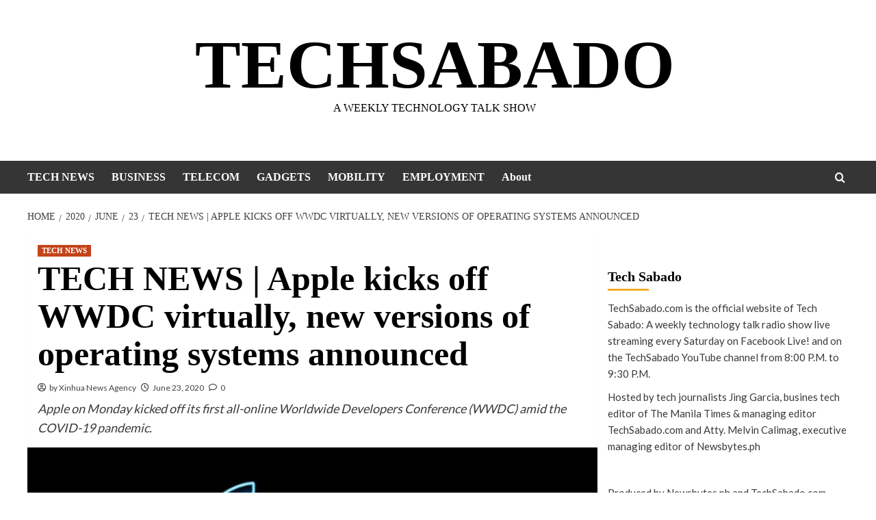

--- FILE ---
content_type: text/html; charset=UTF-8
request_url: https://techsabado.com/2020/06/23/apple-kicks-off-wwdc-virtually-new-versions-of-operating-systems-announced/
body_size: 54479
content:
<!doctype html><html lang="en-US"><head><script data-no-optimize="1">var litespeed_docref=sessionStorage.getItem("litespeed_docref");litespeed_docref&&(Object.defineProperty(document,"referrer",{get:function(){return litespeed_docref}}),sessionStorage.removeItem("litespeed_docref"));</script> <meta charset="UTF-8"><meta name="viewport" content="width=device-width, initial-scale=1"><link rel="profile" href="https://gmpg.org/xfn/11"><meta name="author" content="by Xinhua News Agency"> <script data-cfasync="false">(function(ac) {
			var d = document, s = 'script', id = 'adplugg-adjs';
			var js, fjs = d.getElementsByTagName(s)[0];
			if (d.getElementById(id)) return;
			js = d.createElement(s); js.id = id; js.async = 1;
			js.src = '//www.adplugg.com/apusers/serve/' + ac + '/js/1.1/ad.js';
			fjs.parentNode.insertBefore(js, fjs);
		}('A48214508'));</script> <meta name='robots' content='index, follow, max-image-preview:large, max-snippet:-1, max-video-preview:-1' /><style>img:is([sizes="auto" i], [sizes^="auto," i]) { contain-intrinsic-size: 3000px 1500px }</style><link rel='preload' href='https://fonts.googleapis.com/css?family=Source%2BSans%2BPro%3A400%2C700%7CLato%3A400%2C700&#038;subset=latin&#038;display=swap' as='style' onload="this.onload=null;this.rel='stylesheet'" type='text/css' media='all' crossorigin='anonymous'><link rel='preconnect' href='https://fonts.googleapis.com' crossorigin='anonymous'><link rel='preconnect' href='https://fonts.gstatic.com' crossorigin='anonymous'><title>TECH NEWS | Apple kicks off WWDC virtually, new versions of operating systems announced</title><meta name="description" content="Apple on Monday kicked off its first all-online Worldwide Developers Conference (WWDC) amid the COVID-19 pandemic" /><link rel="canonical" href="https://techsabado.com/2020/06/23/apple-kicks-off-wwdc-virtually-new-versions-of-operating-systems-announced/" /><meta property="og:locale" content="en_US" /><meta property="og:type" content="article" /><meta property="og:title" content="TECH NEWS | Apple kicks off WWDC virtually, new versions of operating systems announced" /><meta property="og:description" content="Apple on Monday kicked off its first all-online Worldwide Developers Conference (WWDC) amid the COVID-19 pandemic" /><meta property="og:url" content="https://techsabado.com/2020/06/23/apple-kicks-off-wwdc-virtually-new-versions-of-operating-systems-announced/" /><meta property="og:site_name" content="TECHSABADO" /><meta property="article:publisher" content="http://facebook.com/techsabado" /><meta property="article:published_time" content="2020-06-23T12:15:02+00:00" /><meta property="article:modified_time" content="2020-06-26T12:23:31+00:00" /><meta property="og:image" content="https://techsabado.com/wp-content/uploads/2020/06/apple-wwdc.png" /><meta property="og:image:width" content="923" /><meta property="og:image:height" content="555" /><meta property="og:image:type" content="image/png" /><meta name="author" content="by Xinhua News Agency" /><meta name="twitter:card" content="summary_large_image" /><meta name="twitter:creator" content="@techsabado" /><meta name="twitter:site" content="@techsabado" /><meta name="twitter:label1" content="Written by" /><meta name="twitter:data1" content="by Xinhua News Agency" /><meta name="twitter:label2" content="Est. reading time" /><meta name="twitter:data2" content="4 minutes" /> <script type="application/ld+json" class="yoast-schema-graph">{"@context":"https://schema.org","@graph":[{"@type":"Article","@id":"https://techsabado.com/2020/06/23/apple-kicks-off-wwdc-virtually-new-versions-of-operating-systems-announced/#article","isPartOf":{"@id":"https://techsabado.com/2020/06/23/apple-kicks-off-wwdc-virtually-new-versions-of-operating-systems-announced/"},"author":{"name":"by Xinhua News Agency","@id":"https://techsabado.com/#/schema/person/045608810ee3871136c21f023699a3e8"},"headline":"TECH NEWS | Apple kicks off WWDC virtually, new versions of operating systems announced","datePublished":"2020-06-23T12:15:02+00:00","dateModified":"2020-06-26T12:23:31+00:00","mainEntityOfPage":{"@id":"https://techsabado.com/2020/06/23/apple-kicks-off-wwdc-virtually-new-versions-of-operating-systems-announced/"},"wordCount":757,"commentCount":0,"publisher":{"@id":"https://techsabado.com/#organization"},"image":{"@id":"https://techsabado.com/2020/06/23/apple-kicks-off-wwdc-virtually-new-versions-of-operating-systems-announced/#primaryimage"},"thumbnailUrl":"https://techsabado.com/wp-content/uploads/2020/06/apple-wwdc.png","keywords":["Apple","iOS","Mac","OSX","WWDC"],"articleSection":["TECH NEWS"],"inLanguage":"en-US","potentialAction":[{"@type":"CommentAction","name":"Comment","target":["https://techsabado.com/2020/06/23/apple-kicks-off-wwdc-virtually-new-versions-of-operating-systems-announced/#respond"]}]},{"@type":"WebPage","@id":"https://techsabado.com/2020/06/23/apple-kicks-off-wwdc-virtually-new-versions-of-operating-systems-announced/","url":"https://techsabado.com/2020/06/23/apple-kicks-off-wwdc-virtually-new-versions-of-operating-systems-announced/","name":"TECH NEWS | Apple kicks off WWDC virtually, new versions of operating systems announced","isPartOf":{"@id":"https://techsabado.com/#website"},"primaryImageOfPage":{"@id":"https://techsabado.com/2020/06/23/apple-kicks-off-wwdc-virtually-new-versions-of-operating-systems-announced/#primaryimage"},"image":{"@id":"https://techsabado.com/2020/06/23/apple-kicks-off-wwdc-virtually-new-versions-of-operating-systems-announced/#primaryimage"},"thumbnailUrl":"https://techsabado.com/wp-content/uploads/2020/06/apple-wwdc.png","datePublished":"2020-06-23T12:15:02+00:00","dateModified":"2020-06-26T12:23:31+00:00","description":"Apple on Monday kicked off its first all-online Worldwide Developers Conference (WWDC) amid the COVID-19 pandemic","breadcrumb":{"@id":"https://techsabado.com/2020/06/23/apple-kicks-off-wwdc-virtually-new-versions-of-operating-systems-announced/#breadcrumb"},"inLanguage":"en-US","potentialAction":[{"@type":"ReadAction","target":["https://techsabado.com/2020/06/23/apple-kicks-off-wwdc-virtually-new-versions-of-operating-systems-announced/"]}]},{"@type":"ImageObject","inLanguage":"en-US","@id":"https://techsabado.com/2020/06/23/apple-kicks-off-wwdc-virtually-new-versions-of-operating-systems-announced/#primaryimage","url":"https://techsabado.com/wp-content/uploads/2020/06/apple-wwdc.png","contentUrl":"https://techsabado.com/wp-content/uploads/2020/06/apple-wwdc.png","width":923,"height":555},{"@type":"BreadcrumbList","@id":"https://techsabado.com/2020/06/23/apple-kicks-off-wwdc-virtually-new-versions-of-operating-systems-announced/#breadcrumb","itemListElement":[{"@type":"ListItem","position":1,"name":"Home","item":"https://techsabado.com/"},{"@type":"ListItem","position":2,"name":"Blog","item":"https://techsabado.com/blog/"},{"@type":"ListItem","position":3,"name":"TECH NEWS | Apple kicks off WWDC virtually, new versions of operating systems announced"}]},{"@type":"WebSite","@id":"https://techsabado.com/#website","url":"https://techsabado.com/","name":"TechSabado.com","description":"A weekly technology talk show","publisher":{"@id":"https://techsabado.com/#organization"},"potentialAction":[{"@type":"SearchAction","target":{"@type":"EntryPoint","urlTemplate":"https://techsabado.com/?s={search_term_string}"},"query-input":{"@type":"PropertyValueSpecification","valueRequired":true,"valueName":"search_term_string"}}],"inLanguage":"en-US"},{"@type":"Organization","@id":"https://techsabado.com/#organization","name":"Tech Sabado","url":"https://techsabado.com/","logo":{"@type":"ImageObject","inLanguage":"en-US","@id":"https://techsabado.com/#/schema/logo/image/","url":"https://i1.wp.com/techsabado.com/wp-content/uploads/2018/10/tech-sabado.jpg?fit=960%2C355&ssl=1","contentUrl":"https://i1.wp.com/techsabado.com/wp-content/uploads/2018/10/tech-sabado.jpg?fit=960%2C355&ssl=1","width":960,"height":355,"caption":"Tech Sabado"},"image":{"@id":"https://techsabado.com/#/schema/logo/image/"},"sameAs":["http://facebook.com/techsabado","https://x.com/techsabado","http://instagram.com/techsabado","https://www.youtube.com/channel/UCF0MVOwufKLvTs85lL0e5Eg"]},{"@type":"Person","@id":"https://techsabado.com/#/schema/person/045608810ee3871136c21f023699a3e8","name":"by Xinhua News Agency","image":{"@type":"ImageObject","inLanguage":"en-US","@id":"https://techsabado.com/#/schema/person/image/","url":"https://techsabado.com/wp-content/uploads/2018/04/xinhua.jpg","contentUrl":"https://techsabado.com/wp-content/uploads/2018/04/xinhua.jpg","caption":"by Xinhua News Agency"},"sameAs":["http://www.xinhuanet.com/english/sci/index.htm"],"url":"#molongui-disabled-link"}]}</script> <link rel='dns-prefetch' href='//www.googletagmanager.com' /><link rel='dns-prefetch' href='//fonts.googleapis.com' /><link rel='dns-prefetch' href='//fundingchoicesmessages.google.com' /><link rel='preconnect' href='https://fonts.googleapis.com' /><link rel='preconnect' href='https://fonts.gstatic.com' /><link rel="alternate" type="application/rss+xml" title="TECHSABADO &raquo; Feed" href="https://techsabado.com/feed/" /><link rel="alternate" type="application/rss+xml" title="TECHSABADO &raquo; Comments Feed" href="https://techsabado.com/comments/feed/" /><link rel="alternate" type="application/rss+xml" title="TECHSABADO &raquo; TECH NEWS | Apple kicks off WWDC virtually, new versions of operating systems announced Comments Feed" href="https://techsabado.com/2020/06/23/apple-kicks-off-wwdc-virtually-new-versions-of-operating-systems-announced/feed/" /><style id="litespeed-ccss">ul{box-sizing:border-box}:root{--wp--preset--font-size--normal:16px;--wp--preset--font-size--huge:42px}.screen-reader-text{border:0;clip-path:inset(50%);height:1px;margin:-1px;overflow:hidden;padding:0;position:absolute;width:1px;word-wrap:normal!important}:root{--wp--preset--aspect-ratio--square:1;--wp--preset--aspect-ratio--4-3:4/3;--wp--preset--aspect-ratio--3-4:3/4;--wp--preset--aspect-ratio--3-2:3/2;--wp--preset--aspect-ratio--2-3:2/3;--wp--preset--aspect-ratio--16-9:16/9;--wp--preset--aspect-ratio--9-16:9/16;--wp--preset--color--black:#000000;--wp--preset--color--cyan-bluish-gray:#abb8c3;--wp--preset--color--white:#ffffff;--wp--preset--color--pale-pink:#f78da7;--wp--preset--color--vivid-red:#cf2e2e;--wp--preset--color--luminous-vivid-orange:#ff6900;--wp--preset--color--luminous-vivid-amber:#fcb900;--wp--preset--color--light-green-cyan:#7bdcb5;--wp--preset--color--vivid-green-cyan:#00d084;--wp--preset--color--pale-cyan-blue:#8ed1fc;--wp--preset--color--vivid-cyan-blue:#0693e3;--wp--preset--color--vivid-purple:#9b51e0;--wp--preset--gradient--vivid-cyan-blue-to-vivid-purple:linear-gradient(135deg,rgba(6,147,227,1) 0%,rgb(155,81,224) 100%);--wp--preset--gradient--light-green-cyan-to-vivid-green-cyan:linear-gradient(135deg,rgb(122,220,180) 0%,rgb(0,208,130) 100%);--wp--preset--gradient--luminous-vivid-amber-to-luminous-vivid-orange:linear-gradient(135deg,rgba(252,185,0,1) 0%,rgba(255,105,0,1) 100%);--wp--preset--gradient--luminous-vivid-orange-to-vivid-red:linear-gradient(135deg,rgba(255,105,0,1) 0%,rgb(207,46,46) 100%);--wp--preset--gradient--very-light-gray-to-cyan-bluish-gray:linear-gradient(135deg,rgb(238,238,238) 0%,rgb(169,184,195) 100%);--wp--preset--gradient--cool-to-warm-spectrum:linear-gradient(135deg,rgb(74,234,220) 0%,rgb(151,120,209) 20%,rgb(207,42,186) 40%,rgb(238,44,130) 60%,rgb(251,105,98) 80%,rgb(254,248,76) 100%);--wp--preset--gradient--blush-light-purple:linear-gradient(135deg,rgb(255,206,236) 0%,rgb(152,150,240) 100%);--wp--preset--gradient--blush-bordeaux:linear-gradient(135deg,rgb(254,205,165) 0%,rgb(254,45,45) 50%,rgb(107,0,62) 100%);--wp--preset--gradient--luminous-dusk:linear-gradient(135deg,rgb(255,203,112) 0%,rgb(199,81,192) 50%,rgb(65,88,208) 100%);--wp--preset--gradient--pale-ocean:linear-gradient(135deg,rgb(255,245,203) 0%,rgb(182,227,212) 50%,rgb(51,167,181) 100%);--wp--preset--gradient--electric-grass:linear-gradient(135deg,rgb(202,248,128) 0%,rgb(113,206,126) 100%);--wp--preset--gradient--midnight:linear-gradient(135deg,rgb(2,3,129) 0%,rgb(40,116,252) 100%);--wp--preset--font-size--small:13px;--wp--preset--font-size--medium:20px;--wp--preset--font-size--large:36px;--wp--preset--font-size--x-large:42px;--wp--preset--spacing--20:0.44rem;--wp--preset--spacing--30:0.67rem;--wp--preset--spacing--40:1rem;--wp--preset--spacing--50:1.5rem;--wp--preset--spacing--60:2.25rem;--wp--preset--spacing--70:3.38rem;--wp--preset--spacing--80:5.06rem;--wp--preset--shadow--natural:6px 6px 9px rgba(0, 0, 0, 0.2);--wp--preset--shadow--deep:12px 12px 50px rgba(0, 0, 0, 0.4);--wp--preset--shadow--sharp:6px 6px 0px rgba(0, 0, 0, 0.2);--wp--preset--shadow--outlined:6px 6px 0px -3px rgba(255, 255, 255, 1), 6px 6px rgba(0, 0, 0, 1);--wp--preset--shadow--crisp:6px 6px 0px rgba(0, 0, 0, 1)}:root{--wp--style--global--content-size:790px;--wp--style--global--wide-size:1180px}:where(body){margin:0}:root{--wp--style--block-gap:24px}body{padding-top:0;padding-right:0;padding-bottom:0;padding-left:0}a:where(:not(.wp-element-button)){text-decoration:none}html{font-family:sans-serif;-webkit-text-size-adjust:100%;-ms-text-size-adjust:100%}body{margin:0}article,aside,header,main,nav{display:block}a{background-color:#fff0}h1{margin:.67em 0;font-size:2em}img{border:0}svg:not(:root){overflow:hidden}input,textarea{margin:0;font:inherit;color:inherit}input[type=submit]{-webkit-appearance:button}input::-moz-focus-inner{padding:0;border:0}input{line-height:normal}input[type=search]{-webkit-box-sizing:content-box;-moz-box-sizing:content-box;box-sizing:content-box;-webkit-appearance:textfield}input[type=search]::-webkit-search-cancel-button,input[type=search]::-webkit-search-decoration{-webkit-appearance:none}textarea{overflow:auto}*{-webkit-box-sizing:border-box;-moz-box-sizing:border-box;box-sizing:border-box}:after,:before{-webkit-box-sizing:border-box;-moz-box-sizing:border-box;box-sizing:border-box}html{font-size:10px}body{font-family:"Helvetica Neue",Helvetica,Arial,sans-serif;font-size:14px;line-height:1.42857143;color:#333;background-color:#fff}input,textarea{font-family:inherit;font-size:inherit;line-height:inherit}a{color:#337ab7;text-decoration:none}img{vertical-align:middle}h1,h2{font-family:inherit;font-weight:500;line-height:1.1;color:inherit}h1,h2{margin-top:20px;margin-bottom:10px}h1{font-size:36px}h2{font-size:30px}p{margin:0 0 10px}ul{margin-top:0;margin-bottom:10px}.container{padding-right:15px;padding-left:15px;margin-right:auto;margin-left:auto}@media (min-width:768px){.container{width:750px}}@media (min-width:992px){.container{width:970px}}@media (min-width:1200px){.container{width:1170px}}.row{margin-right:-15px;margin-left:-15px}.col-md-12{position:relative;min-height:1px;padding-right:15px;padding-left:15px}@media (min-width:992px){.col-md-12{float:left}.col-md-12{width:100%}}label{display:inline-block;max-width:100%;margin-bottom:5px;font-weight:700}input[type=search]{-webkit-box-sizing:border-box;-moz-box-sizing:border-box;box-sizing:border-box}input[type=search]{-webkit-appearance:none}.container:after,.container:before,.row:after,.row:before{display:table;content:" "}.container:after,.row:after{clear:both}@-ms-viewport{width:device-width}html{font-family:"Lato",sans-serif;font-size:100%;-webkit-text-size-adjust:100%;-ms-text-size-adjust:100%;text-rendering:auto;-webkit-font-smoothing:antialiased;-moz-osx-font-smoothing:grayscale}body{margin:0}article,aside,header,main,nav{display:block}a{background-color:#fff0}h1{font-size:2em;margin:.67em 0}img{border:0}svg:not(:root){overflow:hidden}input,textarea{color:inherit;font:inherit;margin:0}input[type="submit"]{-webkit-appearance:button}input::-moz-focus-inner{border:0;padding:0}input{line-height:normal}input[type="search"]::-webkit-search-cancel-button,input[type="search"]::-webkit-search-decoration{-webkit-appearance:none}textarea{overflow:auto}body,input,textarea{color:#3a3a3a;font-family:"Lato",sans-serif;font-size:16px;line-height:1.6}h1,h2{clear:both;color:#000;font-weight:700}h1,h2,.main-navigation a,.font-family-1,.site-description,.widget-title,.figure-categories .cat-links{font-family:"Source Sans Pro",sans-serif}header.entry-header h1.entry-title{font-size:50px}@media screen and (max-width:768px){header.entry-header h1.entry-title{font-size:24px}}p{margin-bottom:10px}i{font-style:italic}html{box-sizing:border-box}*,*:before,*:after{box-sizing:inherit}body{background-color:#f7f7f7}ul{margin-left:0;padding-left:0}ul{list-style:disc}img{height:auto;max-width:100%}input[type="submit"]{border:none;font-size:16px;line-height:1;outline:none;padding:5px 25px}input[type="search"],textarea{color:#666;border:1px solid #ccc;border-radius:3px;padding:10px;outline:none}input{height:45px;line-height:45px}textarea{width:100%}a{color:#404040;text-decoration:none}a:visited{color:#404040}.container{padding-left:15px;padding-right:15px}[class*="col-"]:not([class*="elementor-col-"]){padding-left:7.5px;padding-right:7.5px}.kol-12{width:100%;position:relative}.row{margin-right:-7.5px;margin-left:-7.5px}@media (max-width:768px){.promotion-section{margin-top:20px}}nav.main-navigation{text-align:center}.main-navigation span.af-mobile-site-title-wrap{display:none}.navigation-container{position:relative}.navigation-container .site-title,.navigation-container ul li a{color:#fff}.af-search-wrap{width:25px;position:relative;display:inline-block;text-align:center}.search-icon{display:block;line-height:35px;height:35px;font-size:16px;color:#fff;font-weight:700;text-align:center;outline:0}.search-icon:visited{color:#fff;outline:0}.af-search-form{background:#fff;position:absolute;right:0;top:120%;width:325px;text-align:left;visibility:hidden;opacity:0;margin:1px auto 0;padding:14px;z-index:99;border-radius:0;-webkit-box-shadow:0 4px 5px 0 rgb(0 0 0/.15);box-shadow:0 4px 5px 0 rgb(0 0 0/.15)}.main-navigation .toggle-menu{height:55px;width:85px;display:none}@media only screen and (max-width:991px){.main-navigation .toggle-menu{display:block;text-align:initial}}.ham{width:23px;height:2px;top:27px;display:block;margin-right:auto;background-color:#fff;position:relative}.ham:before,.ham:after{position:absolute;content:"";width:100%;height:2px;left:0;background-color:#fff}.ham:before{top:-8px}.ham:after{top:8px}.main-navigation .menu>ul{display:block;margin:0;padding:0;list-style:none;vertical-align:top}@media only screen and (max-width:991px){.main-navigation .menu>ul{display:none}}.main-navigation .menu ul li{position:relative;display:block;float:left}.main-navigation .menu ul li a{text-rendering:optimizeLegibility;font-weight:700;font-size:16px;line-height:20px;letter-spacing:1px}@media only screen and (min-width:992px){.main-navigation .menu ul>li>a{display:block;padding:15px 25px;padding-left:0}}.screen-reader-text{border:0;clip:rect(1px,1px,1px,1px);clip-path:inset(50%);height:1px;margin:-1px;overflow:hidden;padding:0;position:absolute!important;width:1px;word-wrap:normal!important}.site-header:before,.site-header:after,.covernews-widget:before,.covernews-widget:after,.hentry:before,.hentry:after{content:"";display:table;table-layout:fixed}.site-header:after,.covernews-widget:after,.hentry:after{clear:both}.widget-title{font-size:20px;font-weight:700}h2.widget-title{margin:0}h1.entry-title{margin:0 0 10px 0}.textwidget p{font-size:15px}.search-form label{display:block;width:70%;float:left}.search-form label .search-field{height:45px;border-radius:0;padding-left:10px;width:100%}.search-form .search-submit{border:0;color:#fff;height:45px;padding-left:20px;padding-right:20px;border-radius:0;width:30%}.search-form .search-submit{padding-left:5px;padding-right:5px}.masthead-banner.data-bg:before{content:"";position:absolute;left:0;right:0;top:0;bottom:0;background:rgb(0 0 0/.5)}.main-navigation .navigation-container ul>li>a:after{background-color:#fff;content:"";width:0;height:3px;position:absolute;bottom:0;left:0;margin:0 auto;-webkit-transform:translate3d(0,0,0);transform:translate3d(0,0,0)}.masthead-banner{padding:30px 0}.masthead-banner [class*="col-"]{padding-left:0;padding-right:0}.masthead-banner.data-bg{padding:45px 0;position:relative}.header-image-default .masthead-banner.data-bg{background-size:cover;background-repeat:no-repeat;background-position:center}.masthead-banner .site-branding{text-align:left;padding-right:10px}.site-branding .site-title{font-size:50px;margin:0 auto;font-weight:700;line-height:1}.site-branding .site-description{margin:0 auto;text-transform:uppercase}@media (min-width:1215px){.container{width:100%;max-width:1215px}}@media only screen and (min-width:1215px) and (max-width:1440px){.container{width:100%;padding-left:15px;padding-right:15px}}@media (min-width:1600px){.container{width:100%;max-width:1600px}}#primary,#secondary{float:left}#secondary .widget{padding:15px}#primary{width:70%}#secondary{width:30%}#content.container>.row{display:flex;flex-wrap:wrap;align-items:flex-start}@media only screen and (min-width:991px){body.aft-sticky-sidebar #secondary.sidebar-sticky-top{position:sticky;top:30px}}@media only screen and (min-width:992px){.align-content-left #primary{padding-right:7.5px;padding-left:0}.align-content-left #secondary{padding-left:7.5px;padding-right:0}}@media only screen and (max-width:991px){#primary,#secondary{width:100%}}.banner-promotions-wrapper{margin:10px 0;text-align:center}header .banner-promotions-wrapper .widget:last-child{margin-bottom:0}span.item-metadata.posts-author,span.aft-comment-count,span.item-metadata.posts-date{padding-right:5px;display:inline-block}.figure-categories.figure-categories-bg{line-height:0}.figure-categories .cat-links{list-style:none}.cat-links{display:inline}.figure-categories .cat-links li{display:inline-block;opacity:.96}.figure-categories .cat-links a.covernews-categories{line-height:1;padding:3px 6px;margin-right:5px;margin-top:5px;color:#fff;background-color:#bb1919;border-radius:0;display:inline-block;font-weight:700;opacity:1}#secondary .widget,article .entry-content-wrap{background-color:#fff;margin:0 0 15px 0;position:relative}.full-width-image img{width:100%}.hentry .entry-header-details{padding:15px}.hentry .entry-header-details .author-links{font-size:12px}.hentry .entry-header-details span.author-links i{margin-right:3px}.hentry .entry-header-details .post-excerpt{font-size:18px;font-style:italic;margin-top:5px}.entry-header-details .post-excerpt p{margin:0;word-break:break-word}.entry-header-details .entry-title{margin:5px 0;letter-spacing:0}.single .entry-content-wrap,.single .hentry .entry-header-details .post-excerpt{font-size:18px}.entry-content-wrap{font-size:17px}@media only screen and (min-width:1600px){.entry-header-details .entry-title{font-size:48px}}.post-thumbnail img{width:100%}.comments-area .comment-respond .form-submit input{display:inline-block;text-decoration:none;margin-top:20px}.comments-area .comment-form label{color:#808086}.comment-form label{color:#707070;display:block}.comment-form textarea{border-color:#e4e4e4;width:100%}#scroll-up{position:fixed;z-index:8000;bottom:40px;right:20px;display:none;width:40px;height:40px;font-size:26px;line-height:39px;text-align:center;text-decoration:none;opacity:1!important}#scroll-up i{display:inline-block}@media only screen and (max-width:767px){#scroll-up{right:20px;bottom:20px}}nav.main-navigation{background:#bb1919}.secondary-color,input[type="submit"]{background:#bb1919;color:#fff}.figure-categories .cat-links{font-size:11px;font-weight:400}@media only screen and (max-width:767px){.hentry .header-details-wrapper{margin-left:auto}.hentry .entry-header-details{margin-top:0}.site-header .site-branding .site-title a{padding-left:0;padding-right:0}}@media only screen and (max-width:640px){.site-branding .site-title{font-size:50px}.site-branding .site-description{font-size:14px}}.em-breadcrumbs{padding:10px 0}.em-breadcrumbs ul{list-style:none;margin:0;padding:0}.em-breadcrumbs ul li{display:inline;font-size:14px;font-weight:400;text-transform:uppercase}.em-breadcrumbs ul .trail-item span[itemprop="name"]{position:relative;padding-left:10px;padding-right:5px}.em-breadcrumbs ul .trail-item.trail-begin span{padding-left:0}.em-breadcrumbs ul li span[itemprop="name"]:before{display:inline-block;content:"/";position:absolute;top:0;left:0}.em-breadcrumbs ul .trail-item.trail-begin span:before{content:none}body.single #content .em-breadcrumbs+.row{margin-top:0}body.single #content>.row{margin-top:20px}.header-layout-3 .masthead-banner .site-branding{text-align:center}.header-layout-3 .site-header .site-branding .site-title{text-transform:uppercase}.main-navigation .menu ul li a{letter-spacing:0;line-height:normal}.cart-search{position:absolute;height:50px;right:0;display:flex;align-items:center}@media only screen and (max-width:1024px){.main-navigation .menu>ul{margin:0 15px}}header#masthead{margin-bottom:10px}.widget-title span,#secondary .widget-title span{padding:5px 0 10px;display:inline-block;position:relative;margin:5px 0 13px;font-size:20px}.widget-title span::before{position:absolute;content:"";left:0;bottom:0;width:60px;height:3px;background:#bb1919}#secondary .widget-title span{position:relative}#secondary .widget-title span:after{position:absolute;content:"";left:0;bottom:0;width:60px;height:3px;background:#bb1919}#secondary .widget{background-color:#fff0;padding:0}article .entry-content-wrap{box-shadow:0 1px 2px rgb(0 0 0/5%)}@media only screen and (max-width:992px){.cart-search{position:absolute;top:0;right:10px}}@media only screen and (max-width:480px){.container{padding:0 20px}}@media only screen and (min-width:1600px){.main-navigation .menu ul li a{font-size:18px}}@media only screen and (max-width:768px) and (min-width:481px){.container>.row{margin:0}}@media only screen and (max-width:768px){.masthead-banner .site-branding{text-align:center;padding-right:0}.hentry .entry-header-details .post-excerpt{font-size:18px}}@media only screen and (max-width:480px){#secondary .widget{margin:0 0 15px 0}}@media only screen and (max-width:320px){.main-navigation .toggle-menu{position:relative;z-index:1}.af-search-form{width:290px;max-width:calc(100vw - 60px)}}body.default input[type="search"],body.default textarea,body.default .comment-form textarea{background:#fff}body h1,body h2,body .main-navigation a,body .font-family-1,body .site-description,body .widget-title,body .figure-categories .cat-links{font-family:"Oswald"}body .figure-categories .cat-links a.covernews-categories{background-color:#C23B0E;color:#fff}.header-layout-3 .masthead-banner .site-branding{text-align:center}.header-layout-3 .site-header .site-branding .site-title,.site-branding .site-title{font-size:100px;text-transform:uppercase}body .secondary-color,body input[type="submit"],body #secondary .widget-title span:after{background:#f3ad29}body .main-navigation{background:#353535}.header-layout-3 .site-header .site-branding .site-title{font-size:100px}.af-search-wrap .fa-search::before,.author-links .fa-user-circle,.author-links .fa-clock,.author-links .fa-comment,#scroll-up .fa-angle-up{font-family:"aft-icons"!important;font-style:normal;font-weight:400;font-variant:normal;text-transform:none;line-height:1;-webkit-font-smoothing:antialiased}.author-links .fa-user-circle::before{content:""}.author-links .fa-clock::before{content:""}.author-links .fa-comment::before{content:""}#scroll-up .fa-angle-up::before{content:""}.af-search-wrap .fa-search::before{content:""}:root{--m-a-box-bp:600px;--m-a-box-bp-l:599px}body .masthead-banner.data-bg:before{background:#fff0}.site-title a,.site-header .site-branding .site-title a:visited,.site-description{color:#000}.site-branding .site-title{font-size:1px}@media only screen and (max-width:640px){.header-layout-3 .site-header .site-branding .site-title,.site-branding .site-title{font-size:60px}}@media only screen and (max-width:375px){.header-layout-3 .site-header .site-branding .site-title,.site-branding .site-title{font-size:50px}}body.custom-background{background-color:#fff}.ssbp-wrap *,.ssbp-wrap *:before,.ssbp-wrap *:after{box-sizing:border-box}.ssbp-text{display:none}.ssbp-text{font-size:1rem;font-weight:600}.ssbp-btn .color-icon svg{display:none}.ssbp-btn svg{height:24px;position:absolute;top:50%;left:50%;transform:translate(-50%,-50%);width:24px}.ssbp-list li a svg,.ssbp-list li a svg path{line-height:48px!important;;font-size:18px}</style><link rel="preload" data-asynced="1" data-optimized="2" as="style" onload="this.onload=null;this.rel='stylesheet'" href="https://techsabado.com/wp-content/litespeed/css/ab0adcd16faca2410d542402029f4506.css?ver=75c7a" /><script data-optimized="1" type="litespeed/javascript" data-src="https://techsabado.com/wp-content/plugins/litespeed-cache/assets/js/css_async.min.js"></script> <style id='wp-block-library-theme-inline-css' type='text/css'>.wp-block-audio :where(figcaption){color:#555;font-size:13px;text-align:center}.is-dark-theme .wp-block-audio :where(figcaption){color:#ffffffa6}.wp-block-audio{margin:0 0 1em}.wp-block-code{border:1px solid #ccc;border-radius:4px;font-family:Menlo,Consolas,monaco,monospace;padding:.8em 1em}.wp-block-embed :where(figcaption){color:#555;font-size:13px;text-align:center}.is-dark-theme .wp-block-embed :where(figcaption){color:#ffffffa6}.wp-block-embed{margin:0 0 1em}.blocks-gallery-caption{color:#555;font-size:13px;text-align:center}.is-dark-theme .blocks-gallery-caption{color:#ffffffa6}:root :where(.wp-block-image figcaption){color:#555;font-size:13px;text-align:center}.is-dark-theme :root :where(.wp-block-image figcaption){color:#ffffffa6}.wp-block-image{margin:0 0 1em}.wp-block-pullquote{border-bottom:4px solid;border-top:4px solid;color:currentColor;margin-bottom:1.75em}.wp-block-pullquote cite,.wp-block-pullquote footer,.wp-block-pullquote__citation{color:currentColor;font-size:.8125em;font-style:normal;text-transform:uppercase}.wp-block-quote{border-left:.25em solid;margin:0 0 1.75em;padding-left:1em}.wp-block-quote cite,.wp-block-quote footer{color:currentColor;font-size:.8125em;font-style:normal;position:relative}.wp-block-quote:where(.has-text-align-right){border-left:none;border-right:.25em solid;padding-left:0;padding-right:1em}.wp-block-quote:where(.has-text-align-center){border:none;padding-left:0}.wp-block-quote.is-large,.wp-block-quote.is-style-large,.wp-block-quote:where(.is-style-plain){border:none}.wp-block-search .wp-block-search__label{font-weight:700}.wp-block-search__button{border:1px solid #ccc;padding:.375em .625em}:where(.wp-block-group.has-background){padding:1.25em 2.375em}.wp-block-separator.has-css-opacity{opacity:.4}.wp-block-separator{border:none;border-bottom:2px solid;margin-left:auto;margin-right:auto}.wp-block-separator.has-alpha-channel-opacity{opacity:1}.wp-block-separator:not(.is-style-wide):not(.is-style-dots){width:100px}.wp-block-separator.has-background:not(.is-style-dots){border-bottom:none;height:1px}.wp-block-separator.has-background:not(.is-style-wide):not(.is-style-dots){height:2px}.wp-block-table{margin:0 0 1em}.wp-block-table td,.wp-block-table th{word-break:normal}.wp-block-table :where(figcaption){color:#555;font-size:13px;text-align:center}.is-dark-theme .wp-block-table :where(figcaption){color:#ffffffa6}.wp-block-video :where(figcaption){color:#555;font-size:13px;text-align:center}.is-dark-theme .wp-block-video :where(figcaption){color:#ffffffa6}.wp-block-video{margin:0 0 1em}:root :where(.wp-block-template-part.has-background){margin-bottom:0;margin-top:0;padding:1.25em 2.375em}</style><style id='activitypub-extra-fields-style-inline-css' type='text/css'>.activitypub-extra-fields{display:table;list-style:none;margin:0;padding:0;table-layout:fixed}.activitypub-extra-field{display:table-row;margin-bottom:0}.activitypub-extra-field dt{color:inherit;display:table-cell;font-weight:600;margin-bottom:0;padding-bottom:.5em;padding-right:10px;text-overflow:ellipsis;vertical-align:baseline;white-space:nowrap}.activitypub-extra-field dt:after{content:":"}.activitypub-extra-field dd{color:inherit;display:table-cell;margin-bottom:0;margin-left:0;padding-bottom:.5em;vertical-align:baseline;word-break:break-word}.activitypub-extra-field dd p{margin-bottom:.5em;margin-top:0}.activitypub-extra-field dd p:last-child{margin-bottom:0}.activitypub-extra-field dd a{color:inherit;text-decoration:underline}.activitypub-extra-field dd a:hover{text-decoration:none}.is-style-stacked .activitypub-extra-fields{display:block;table-layout:auto}.is-style-stacked .activitypub-extra-field{display:block;margin-bottom:1em}.is-style-stacked .activitypub-extra-field:last-child{margin-bottom:0}.is-style-stacked .activitypub-extra-field dt{display:block;margin-bottom:.25em;padding-bottom:0;padding-right:0;text-overflow:clip;white-space:normal}.is-style-stacked .activitypub-extra-field dt:after{content:none}.is-style-stacked .activitypub-extra-field dd{display:block;padding-bottom:0}.is-style-cards .activitypub-extra-fields{display:block;table-layout:auto}.is-style-cards .activitypub-extra-field{background:var(--wp--preset--color--base,#fff);border:1px solid var(--wp--preset--color--contrast-2,#ddd);border-radius:8px;box-shadow:0 1px 3px rgba(0,0,0,.05);display:block;margin-bottom:1em;padding:1em}.is-style-cards .activitypub-extra-field:last-child{margin-bottom:0}.is-style-cards .activitypub-extra-field dt{color:currentcolor;display:block;font-size:.9em;letter-spacing:.5px;margin-bottom:.5em;padding-bottom:0;padding-right:0;text-transform:uppercase;white-space:normal}.is-style-cards .activitypub-extra-field dt:after{content:none}.is-style-cards .activitypub-extra-field dd{display:block;font-size:1em;padding-bottom:0}.is-style-cards.has-background{background:transparent!important}.activitypub-extra-fields-block-wrapper.has-background .activitypub-extra-fields,.activitypub-extra-fields-block-wrapper.has-border .activitypub-extra-fields,.activitypub-extra-fields-block-wrapper.is-style-stacked.has-background .activitypub-extra-fields,.activitypub-extra-fields-block-wrapper.is-style-stacked.has-border .activitypub-extra-fields,.is-style-cards.has-background .activitypub-extra-fields{padding:1rem}.activitypub-extra-fields-block-wrapper.is-style-cards.has-background .activitypub-extra-fields,.activitypub-extra-fields-block-wrapper.is-style-cards.has-border .activitypub-extra-fields{padding:0}</style><style id='activitypub-reactions-style-inline-css' type='text/css'>body.modal-open{overflow:hidden}.activitypub-modal__overlay{align-items:center;background-color:rgba(0,0,0,.5);bottom:0;color:initial;display:flex;justify-content:center;left:0;padding:1rem;position:fixed;right:0;top:0;z-index:100000}.activitypub-modal__overlay.compact{align-items:flex-start;background-color:transparent;bottom:auto;justify-content:flex-start;left:auto;padding:0;position:absolute;right:auto;top:auto;z-index:100}.activitypub-modal__overlay[hidden]{display:none}.activitypub-modal__frame{animation:activitypub-modal-appear .2s ease-out;background-color:var(--wp--preset--color--white,#fff);border-radius:8px;box-shadow:0 5px 15px rgba(0,0,0,.3);display:flex;flex-direction:column;max-height:calc(100vh - 2rem);max-width:660px;overflow:hidden;width:100%}.compact .activitypub-modal__frame{box-shadow:0 2px 8px rgba(0,0,0,.1);max-height:300px;max-width:-moz-min-content;max-width:min-content;min-width:250px;width:auto}.activitypub-modal__header{align-items:center;border-bottom:1px solid var(--wp--preset--color--light-gray,#f0f0f0);display:flex;flex-shrink:0;justify-content:space-between;padding:2rem 2rem 1.5rem}.compact .activitypub-modal__header{display:none}.activitypub-modal__header .activitypub-modal__close{align-items:center;border:none;cursor:pointer;display:flex;justify-content:center;padding:.5rem;width:auto}.activitypub-modal__header .activitypub-modal__close:active{border:none;padding:.5rem}.activitypub-modal__title{font-size:130%;font-weight:600;line-height:1.4;margin:0!important}.activitypub-modal__content{overflow-y:auto}@keyframes activitypub-modal-appear{0%{opacity:0;transform:translateY(20px)}to{opacity:1;transform:translateY(0)}}.wp-block-activitypub-reactions{margin-bottom:2rem;margin-top:2rem;position:relative}.wp-block-activitypub-reactions.has-background,.wp-block-activitypub-reactions.has-border{box-sizing:border-box;padding:2rem}.wp-block-activitypub-reactions .activitypub-reactions{display:flex;flex-direction:column;flex-wrap:wrap}.wp-block-activitypub-reactions .reaction-group{align-items:center;display:flex;gap:.75rem;justify-content:flex-start;margin:.5em 0;position:relative;width:100%}@media(max-width:782px){.wp-block-activitypub-reactions .reaction-group:has(.reaction-avatars:not(:empty)){justify-content:space-between}}.wp-block-activitypub-reactions .reaction-group .reaction-avatars{align-items:center;display:flex;flex-direction:row;list-style:none;margin:0!important;padding:0}.wp-block-activitypub-reactions .reaction-group .reaction-avatars li{margin:0 -10px 0 0;padding:0;transition:transform .2s ease}.wp-block-activitypub-reactions .reaction-group .reaction-avatars li:not([hidden]):not(:has(~li:not([hidden]))){margin-right:0}.wp-block-activitypub-reactions .reaction-group .reaction-avatars li:hover{transform:translateY(-2px);z-index:2}.wp-block-activitypub-reactions .reaction-group .reaction-avatars li a{border-radius:50%;box-shadow:none;display:block;line-height:1;text-decoration:none}.wp-block-activitypub-reactions .reaction-group .reaction-avatar{max-height:32px;max-width:32px;overflow:hidden;-moz-force-broken-image-icon:1;border:.5px solid var(--wp--preset--color--contrast,hsla(0,0%,100%,.8));border-radius:50%;box-shadow:0 0 0 .5px hsla(0,0%,100%,.8),0 1px 3px rgba(0,0,0,.2);transition:transform .6s cubic-bezier(.34,1.56,.64,1);will-change:transform}.wp-block-activitypub-reactions .reaction-group .reaction-avatar:focus-visible,.wp-block-activitypub-reactions .reaction-group .reaction-avatar:hover{position:relative;transform:translateY(-5px);z-index:1}.wp-block-activitypub-reactions .reaction-group .reaction-label{align-items:center;background:none;border:none;border-radius:4px;color:currentcolor;display:flex;flex:0 0 auto;font-size:var(--wp--preset--font-size--small,.875rem);gap:.25rem;padding:.25rem .5rem;text-decoration:none;transition:background-color .2s ease;white-space:nowrap}.wp-block-activitypub-reactions .reaction-group .reaction-label:hover{background-color:rgba(0,0,0,.05);color:currentcolor}.wp-block-activitypub-reactions .reaction-group .reaction-label:focus:not(:disabled){box-shadow:none;outline:1px solid currentcolor;outline-offset:2px}.reactions-list{list-style:none;margin:0!important;padding:.5rem}.components-popover__content>.reactions-list{padding:0}.reactions-list .reaction-item{margin:0 0 .5rem}.reactions-list .reaction-item:last-child{margin-bottom:0}.reactions-list .reaction-item a{align-items:center;border-radius:4px;box-shadow:none;color:inherit;display:flex;gap:.75rem;padding:.5rem;text-decoration:none;transition:background-color .2s ease}.reactions-list .reaction-item a:hover{background-color:rgba(0,0,0,.03)}.reactions-list .reaction-item img{border:1px solid var(--wp--preset--color--light-gray,#f0f0f0);border-radius:50%;box-shadow:none;height:36px;width:36px}.reactions-list .reaction-item .reaction-name{font-size:var(--wp--preset--font-size--small,.875rem)}.activitypub-popover .components-popover__content{box-shadow:0 2px 8px rgba(0,0,0,.1);max-height:300px;max-width:-moz-min-content;max-width:min-content;min-width:250px;padding:.5rem;width:auto}.wp-block-activitypub-reactions.is-style-compact .wp-block-heading{margin-bottom:.5em}.wp-block-activitypub-reactions.is-style-compact .activitypub-reactions{display:inline-flex;flex-direction:row;flex-wrap:wrap;gap:.5em}.wp-block-activitypub-reactions.is-style-compact .reaction-group{display:inline-flex;margin:0;width:auto}</style><style id='activitypub-reply-style-inline-css' type='text/css'>.activitypub-embed-container{min-height:100px;pointer-events:none;position:relative;-webkit-user-select:none;-moz-user-select:none;user-select:none}.activitypub-embed-loading{align-items:center;display:flex;justify-content:center}.activitypub-embed-container .wp-block-embed{pointer-events:none!important}.activitypub-embed-preview,.activitypub-embed-preview iframe{pointer-events:none}.activitypub-reply-display{margin:1em 0}.activitypub-reply-display p{margin:0}.activitypub-reply-display a{color:#2271b1;text-decoration:none}.activitypub-reply-display a:hover{color:#135e96;text-decoration:underline}.activitypub-embed{background:#fff;border:1px solid #e6e6e6;border-radius:12px;font-family:-apple-system,BlinkMacSystemFont,Segoe UI,Roboto,Helvetica,Arial,sans-serif;max-width:100%;padding:0}.activitypub-reply-block .activitypub-embed{margin:1em 0}.activitypub-embed-header{align-items:center;display:flex;gap:10px;padding:15px}.activitypub-embed-header img{border-radius:50%;height:48px;width:48px}.activitypub-embed-header-text{flex-grow:1}.activitypub-embed-header-text h2{color:#000;font-size:15px;font-weight:600;margin:0;padding:0}.activitypub-embed-header-text .ap-account{color:#687684;font-size:14px;text-decoration:none}.activitypub-embed-content{padding:0 15px 15px}.activitypub-embed-content .ap-title{color:#000;font-size:23px;font-weight:600;margin:0 0 10px;padding:0}.activitypub-embed-content .ap-subtitle{color:#000;font-size:15px;margin:0 0 15px}.activitypub-embed-content .ap-preview{border:1px solid #e6e6e6;border-radius:8px;box-sizing:border-box;display:grid;gap:2px;grid-template-columns:1fr 1fr;grid-template-rows:1fr 1fr;margin:1em 0 0;min-height:64px;overflow:hidden;position:relative;width:100%}.activitypub-embed-content .ap-preview img{border:0;box-sizing:border-box;display:block;height:100%;-o-object-fit:cover;object-fit:cover;overflow:hidden;position:relative;width:100%}.activitypub-embed-content .ap-preview audio,.activitypub-embed-content .ap-preview video{display:block;grid-column:1/span 2;max-width:100%}.activitypub-embed-content .ap-preview audio{width:100%}.activitypub-embed-content .ap-preview.layout-1{grid-template-columns:1fr;grid-template-rows:1fr}.activitypub-embed-content .ap-preview.layout-2{aspect-ratio:auto;grid-template-rows:1fr;height:auto}.activitypub-embed-content .ap-preview.layout-3>img:first-child{grid-row:span 2}.activitypub-embed-content .ap-preview-text{padding:15px}.activitypub-embed-meta{border-top:1px solid #e6e6e6;color:#687684;display:flex;font-size:13px;gap:15px;padding:15px}.activitypub-embed-meta .ap-stat{align-items:center;display:flex;gap:5px}@media only screen and (max-width:399px){.activitypub-embed-meta span.ap-stat{display:none!important}}.activitypub-embed-meta a.ap-stat{color:inherit;text-decoration:none}.activitypub-embed-meta strong{color:#000;font-weight:600}.activitypub-embed-meta .ap-stat-label{color:#687684}.wp-block-activitypub-reply .components-spinner{height:12px;margin-bottom:0;margin-top:0;width:12px}</style><style id='global-styles-inline-css' type='text/css'>:root{--wp--preset--aspect-ratio--square: 1;--wp--preset--aspect-ratio--4-3: 4/3;--wp--preset--aspect-ratio--3-4: 3/4;--wp--preset--aspect-ratio--3-2: 3/2;--wp--preset--aspect-ratio--2-3: 2/3;--wp--preset--aspect-ratio--16-9: 16/9;--wp--preset--aspect-ratio--9-16: 9/16;--wp--preset--color--black: #000000;--wp--preset--color--cyan-bluish-gray: #abb8c3;--wp--preset--color--white: #ffffff;--wp--preset--color--pale-pink: #f78da7;--wp--preset--color--vivid-red: #cf2e2e;--wp--preset--color--luminous-vivid-orange: #ff6900;--wp--preset--color--luminous-vivid-amber: #fcb900;--wp--preset--color--light-green-cyan: #7bdcb5;--wp--preset--color--vivid-green-cyan: #00d084;--wp--preset--color--pale-cyan-blue: #8ed1fc;--wp--preset--color--vivid-cyan-blue: #0693e3;--wp--preset--color--vivid-purple: #9b51e0;--wp--preset--gradient--vivid-cyan-blue-to-vivid-purple: linear-gradient(135deg,rgba(6,147,227,1) 0%,rgb(155,81,224) 100%);--wp--preset--gradient--light-green-cyan-to-vivid-green-cyan: linear-gradient(135deg,rgb(122,220,180) 0%,rgb(0,208,130) 100%);--wp--preset--gradient--luminous-vivid-amber-to-luminous-vivid-orange: linear-gradient(135deg,rgba(252,185,0,1) 0%,rgba(255,105,0,1) 100%);--wp--preset--gradient--luminous-vivid-orange-to-vivid-red: linear-gradient(135deg,rgba(255,105,0,1) 0%,rgb(207,46,46) 100%);--wp--preset--gradient--very-light-gray-to-cyan-bluish-gray: linear-gradient(135deg,rgb(238,238,238) 0%,rgb(169,184,195) 100%);--wp--preset--gradient--cool-to-warm-spectrum: linear-gradient(135deg,rgb(74,234,220) 0%,rgb(151,120,209) 20%,rgb(207,42,186) 40%,rgb(238,44,130) 60%,rgb(251,105,98) 80%,rgb(254,248,76) 100%);--wp--preset--gradient--blush-light-purple: linear-gradient(135deg,rgb(255,206,236) 0%,rgb(152,150,240) 100%);--wp--preset--gradient--blush-bordeaux: linear-gradient(135deg,rgb(254,205,165) 0%,rgb(254,45,45) 50%,rgb(107,0,62) 100%);--wp--preset--gradient--luminous-dusk: linear-gradient(135deg,rgb(255,203,112) 0%,rgb(199,81,192) 50%,rgb(65,88,208) 100%);--wp--preset--gradient--pale-ocean: linear-gradient(135deg,rgb(255,245,203) 0%,rgb(182,227,212) 50%,rgb(51,167,181) 100%);--wp--preset--gradient--electric-grass: linear-gradient(135deg,rgb(202,248,128) 0%,rgb(113,206,126) 100%);--wp--preset--gradient--midnight: linear-gradient(135deg,rgb(2,3,129) 0%,rgb(40,116,252) 100%);--wp--preset--font-size--small: 13px;--wp--preset--font-size--medium: 20px;--wp--preset--font-size--large: 36px;--wp--preset--font-size--x-large: 42px;--wp--preset--spacing--20: 0.44rem;--wp--preset--spacing--30: 0.67rem;--wp--preset--spacing--40: 1rem;--wp--preset--spacing--50: 1.5rem;--wp--preset--spacing--60: 2.25rem;--wp--preset--spacing--70: 3.38rem;--wp--preset--spacing--80: 5.06rem;--wp--preset--shadow--natural: 6px 6px 9px rgba(0, 0, 0, 0.2);--wp--preset--shadow--deep: 12px 12px 50px rgba(0, 0, 0, 0.4);--wp--preset--shadow--sharp: 6px 6px 0px rgba(0, 0, 0, 0.2);--wp--preset--shadow--outlined: 6px 6px 0px -3px rgba(255, 255, 255, 1), 6px 6px rgba(0, 0, 0, 1);--wp--preset--shadow--crisp: 6px 6px 0px rgba(0, 0, 0, 1);}:root { --wp--style--global--content-size: 800px;--wp--style--global--wide-size: 1200px; }:where(body) { margin: 0; }.wp-site-blocks > .alignleft { float: left; margin-right: 2em; }.wp-site-blocks > .alignright { float: right; margin-left: 2em; }.wp-site-blocks > .aligncenter { justify-content: center; margin-left: auto; margin-right: auto; }:where(.wp-site-blocks) > * { margin-block-start: 24px; margin-block-end: 0; }:where(.wp-site-blocks) > :first-child { margin-block-start: 0; }:where(.wp-site-blocks) > :last-child { margin-block-end: 0; }:root { --wp--style--block-gap: 24px; }:root :where(.is-layout-flow) > :first-child{margin-block-start: 0;}:root :where(.is-layout-flow) > :last-child{margin-block-end: 0;}:root :where(.is-layout-flow) > *{margin-block-start: 24px;margin-block-end: 0;}:root :where(.is-layout-constrained) > :first-child{margin-block-start: 0;}:root :where(.is-layout-constrained) > :last-child{margin-block-end: 0;}:root :where(.is-layout-constrained) > *{margin-block-start: 24px;margin-block-end: 0;}:root :where(.is-layout-flex){gap: 24px;}:root :where(.is-layout-grid){gap: 24px;}.is-layout-flow > .alignleft{float: left;margin-inline-start: 0;margin-inline-end: 2em;}.is-layout-flow > .alignright{float: right;margin-inline-start: 2em;margin-inline-end: 0;}.is-layout-flow > .aligncenter{margin-left: auto !important;margin-right: auto !important;}.is-layout-constrained > .alignleft{float: left;margin-inline-start: 0;margin-inline-end: 2em;}.is-layout-constrained > .alignright{float: right;margin-inline-start: 2em;margin-inline-end: 0;}.is-layout-constrained > .aligncenter{margin-left: auto !important;margin-right: auto !important;}.is-layout-constrained > :where(:not(.alignleft):not(.alignright):not(.alignfull)){max-width: var(--wp--style--global--content-size);margin-left: auto !important;margin-right: auto !important;}.is-layout-constrained > .alignwide{max-width: var(--wp--style--global--wide-size);}body .is-layout-flex{display: flex;}.is-layout-flex{flex-wrap: wrap;align-items: center;}.is-layout-flex > :is(*, div){margin: 0;}body .is-layout-grid{display: grid;}.is-layout-grid > :is(*, div){margin: 0;}body{padding-top: 0px;padding-right: 0px;padding-bottom: 0px;padding-left: 0px;}a:where(:not(.wp-element-button)){text-decoration: none;}:root :where(.wp-element-button, .wp-block-button__link){background-color: #32373c;border-radius: 0;border-width: 0;color: #fff;font-family: inherit;font-size: inherit;line-height: inherit;padding: calc(0.667em + 2px) calc(1.333em + 2px);text-decoration: none;}.has-black-color{color: var(--wp--preset--color--black) !important;}.has-cyan-bluish-gray-color{color: var(--wp--preset--color--cyan-bluish-gray) !important;}.has-white-color{color: var(--wp--preset--color--white) !important;}.has-pale-pink-color{color: var(--wp--preset--color--pale-pink) !important;}.has-vivid-red-color{color: var(--wp--preset--color--vivid-red) !important;}.has-luminous-vivid-orange-color{color: var(--wp--preset--color--luminous-vivid-orange) !important;}.has-luminous-vivid-amber-color{color: var(--wp--preset--color--luminous-vivid-amber) !important;}.has-light-green-cyan-color{color: var(--wp--preset--color--light-green-cyan) !important;}.has-vivid-green-cyan-color{color: var(--wp--preset--color--vivid-green-cyan) !important;}.has-pale-cyan-blue-color{color: var(--wp--preset--color--pale-cyan-blue) !important;}.has-vivid-cyan-blue-color{color: var(--wp--preset--color--vivid-cyan-blue) !important;}.has-vivid-purple-color{color: var(--wp--preset--color--vivid-purple) !important;}.has-black-background-color{background-color: var(--wp--preset--color--black) !important;}.has-cyan-bluish-gray-background-color{background-color: var(--wp--preset--color--cyan-bluish-gray) !important;}.has-white-background-color{background-color: var(--wp--preset--color--white) !important;}.has-pale-pink-background-color{background-color: var(--wp--preset--color--pale-pink) !important;}.has-vivid-red-background-color{background-color: var(--wp--preset--color--vivid-red) !important;}.has-luminous-vivid-orange-background-color{background-color: var(--wp--preset--color--luminous-vivid-orange) !important;}.has-luminous-vivid-amber-background-color{background-color: var(--wp--preset--color--luminous-vivid-amber) !important;}.has-light-green-cyan-background-color{background-color: var(--wp--preset--color--light-green-cyan) !important;}.has-vivid-green-cyan-background-color{background-color: var(--wp--preset--color--vivid-green-cyan) !important;}.has-pale-cyan-blue-background-color{background-color: var(--wp--preset--color--pale-cyan-blue) !important;}.has-vivid-cyan-blue-background-color{background-color: var(--wp--preset--color--vivid-cyan-blue) !important;}.has-vivid-purple-background-color{background-color: var(--wp--preset--color--vivid-purple) !important;}.has-black-border-color{border-color: var(--wp--preset--color--black) !important;}.has-cyan-bluish-gray-border-color{border-color: var(--wp--preset--color--cyan-bluish-gray) !important;}.has-white-border-color{border-color: var(--wp--preset--color--white) !important;}.has-pale-pink-border-color{border-color: var(--wp--preset--color--pale-pink) !important;}.has-vivid-red-border-color{border-color: var(--wp--preset--color--vivid-red) !important;}.has-luminous-vivid-orange-border-color{border-color: var(--wp--preset--color--luminous-vivid-orange) !important;}.has-luminous-vivid-amber-border-color{border-color: var(--wp--preset--color--luminous-vivid-amber) !important;}.has-light-green-cyan-border-color{border-color: var(--wp--preset--color--light-green-cyan) !important;}.has-vivid-green-cyan-border-color{border-color: var(--wp--preset--color--vivid-green-cyan) !important;}.has-pale-cyan-blue-border-color{border-color: var(--wp--preset--color--pale-cyan-blue) !important;}.has-vivid-cyan-blue-border-color{border-color: var(--wp--preset--color--vivid-cyan-blue) !important;}.has-vivid-purple-border-color{border-color: var(--wp--preset--color--vivid-purple) !important;}.has-vivid-cyan-blue-to-vivid-purple-gradient-background{background: var(--wp--preset--gradient--vivid-cyan-blue-to-vivid-purple) !important;}.has-light-green-cyan-to-vivid-green-cyan-gradient-background{background: var(--wp--preset--gradient--light-green-cyan-to-vivid-green-cyan) !important;}.has-luminous-vivid-amber-to-luminous-vivid-orange-gradient-background{background: var(--wp--preset--gradient--luminous-vivid-amber-to-luminous-vivid-orange) !important;}.has-luminous-vivid-orange-to-vivid-red-gradient-background{background: var(--wp--preset--gradient--luminous-vivid-orange-to-vivid-red) !important;}.has-very-light-gray-to-cyan-bluish-gray-gradient-background{background: var(--wp--preset--gradient--very-light-gray-to-cyan-bluish-gray) !important;}.has-cool-to-warm-spectrum-gradient-background{background: var(--wp--preset--gradient--cool-to-warm-spectrum) !important;}.has-blush-light-purple-gradient-background{background: var(--wp--preset--gradient--blush-light-purple) !important;}.has-blush-bordeaux-gradient-background{background: var(--wp--preset--gradient--blush-bordeaux) !important;}.has-luminous-dusk-gradient-background{background: var(--wp--preset--gradient--luminous-dusk) !important;}.has-pale-ocean-gradient-background{background: var(--wp--preset--gradient--pale-ocean) !important;}.has-electric-grass-gradient-background{background: var(--wp--preset--gradient--electric-grass) !important;}.has-midnight-gradient-background{background: var(--wp--preset--gradient--midnight) !important;}.has-small-font-size{font-size: var(--wp--preset--font-size--small) !important;}.has-medium-font-size{font-size: var(--wp--preset--font-size--medium) !important;}.has-large-font-size{font-size: var(--wp--preset--font-size--large) !important;}.has-x-large-font-size{font-size: var(--wp--preset--font-size--x-large) !important;}
:root :where(.wp-block-button .wp-block-button__link){border-radius: 0;}
:root :where(.wp-block-pullquote){font-size: 1.5em;line-height: 1.6;}
:root :where(.wp-block-heading){line-height: 1.3;}</style><style id='molongui-authorship-box-inline-css' type='text/css'>:root{ --m-a-box-bp: 600px; --m-a-box-bp-l: 599px; }.m-a-box {width:100%;margin-top:20px !important;margin-right:0 !important;margin-bottom:20px !important;margin-left:0 !important;} .m-a-box-header {margin-bottom:20px;} .m-a-box-header > :first-child,  .m-a-box-header a.m-a-box-header-url {font-size:18px;text-transform:none;text-align:left;color:inherit;} .m-a-box-container {padding-top:0;padding-right:0;padding-bottom:0;padding-left:0;border-style:solid;border-top-width:2px;border-right-width:2px;border-bottom-width:2px;border-left-width:2px;border-color:#adadad;background-color:#efefef;box-shadow:10px 10px 10px 0 #ababab ;} .m-a-box-avatar img,  .m-a-box-avatar div[data-avatar-type="acronym"] {border-style:solid;border-width:1px;border-color:inherit;} .m-a-box-name *  {font-size:16px;text-transform:none;text-align:left;color:inherit !important;} .m-a-box-container .m-a-box-content.m-a-box-profile .m-a-box-data .m-a-box-name * {text-align:left;} .m-a-box-content.m-a-box-profile .m-a-box-data .m-a-box-meta {text-align:left;} .m-a-box-content.m-a-box-profile .m-a-box-data .m-a-box-meta * {font-size:11px;text-transform:none;color:inherit;} .m-a-box-meta-divider {padding:0 0.2em;} .m-a-box-bio > * {font-size:14px;line-height:14px;text-transform:normal;text-align:justify;color:inherit;} .m-icon-container {background-color: inherit; border-color: inherit; color: #999999 !important;font-size:20px;} .m-a-box-related-entry-title,  .m-a-box-related-entry-title a {font-size:14px;text-transform:none;font-style:inherit;}</style> <script id="cookie-law-info-js-extra" type="litespeed/javascript">var _ckyConfig={"_ipData":[],"_assetsURL":"https:\/\/techsabado.com\/wp-content\/plugins\/cookie-law-info\/lite\/frontend\/images\/","_publicURL":"https:\/\/techsabado.com","_expiry":"365","_categories":[{"name":"Necessary","slug":"necessary","isNecessary":!0,"ccpaDoNotSell":!0,"cookies":[],"active":!0,"defaultConsent":{"gdpr":!0,"ccpa":!0}},{"name":"Functional","slug":"functional","isNecessary":!1,"ccpaDoNotSell":!0,"cookies":[],"active":!0,"defaultConsent":{"gdpr":!1,"ccpa":!1}},{"name":"Analytics","slug":"analytics","isNecessary":!1,"ccpaDoNotSell":!0,"cookies":[],"active":!0,"defaultConsent":{"gdpr":!1,"ccpa":!1}},{"name":"Performance","slug":"performance","isNecessary":!1,"ccpaDoNotSell":!0,"cookies":[],"active":!0,"defaultConsent":{"gdpr":!1,"ccpa":!1}},{"name":"Advertisement","slug":"advertisement","isNecessary":!1,"ccpaDoNotSell":!0,"cookies":[],"active":!0,"defaultConsent":{"gdpr":!1,"ccpa":!1}}],"_activeLaw":"gdpr","_rootDomain":"","_block":"1","_showBanner":"1","_bannerConfig":{"settings":{"type":"box","preferenceCenterType":"popup","position":"bottom-left","applicableLaw":"gdpr"},"behaviours":{"reloadBannerOnAccept":!1,"loadAnalyticsByDefault":!1,"animations":{"onLoad":"animate","onHide":"sticky"}},"config":{"revisitConsent":{"status":!0,"tag":"revisit-consent","position":"bottom-left","meta":{"url":"#"},"styles":{"background-color":"#0056A7"},"elements":{"title":{"type":"text","tag":"revisit-consent-title","status":!0,"styles":{"color":"#0056a7"}}}},"preferenceCenter":{"toggle":{"status":!0,"tag":"detail-category-toggle","type":"toggle","states":{"active":{"styles":{"background-color":"#1863DC"}},"inactive":{"styles":{"background-color":"#D0D5D2"}}}}},"categoryPreview":{"status":!1,"toggle":{"status":!0,"tag":"detail-category-preview-toggle","type":"toggle","states":{"active":{"styles":{"background-color":"#1863DC"}},"inactive":{"styles":{"background-color":"#D0D5D2"}}}}},"videoPlaceholder":{"status":!0,"styles":{"background-color":"#000000","border-color":"#000000","color":"#ffffff"}},"readMore":{"status":!1,"tag":"readmore-button","type":"link","meta":{"noFollow":!0,"newTab":!0},"styles":{"color":"#1863DC","background-color":"transparent","border-color":"transparent"}},"showMore":{"status":!0,"tag":"show-desc-button","type":"button","styles":{"color":"#1863DC"}},"showLess":{"status":!0,"tag":"hide-desc-button","type":"button","styles":{"color":"#1863DC"}},"alwaysActive":{"status":!0,"tag":"always-active","styles":{"color":"#008000"}},"manualLinks":{"status":!0,"tag":"manual-links","type":"link","styles":{"color":"#1863DC"}},"auditTable":{"status":!0},"optOption":{"status":!0,"toggle":{"status":!0,"tag":"optout-option-toggle","type":"toggle","states":{"active":{"styles":{"background-color":"#1863dc"}},"inactive":{"styles":{"background-color":"#FFFFFF"}}}}}}},"_version":"3.3.9.1","_logConsent":"1","_tags":[{"tag":"accept-button","styles":{"color":"#FFFFFF","background-color":"#1863DC","border-color":"#1863DC"}},{"tag":"reject-button","styles":{"color":"#1863DC","background-color":"transparent","border-color":"#1863DC"}},{"tag":"settings-button","styles":{"color":"#1863DC","background-color":"transparent","border-color":"#1863DC"}},{"tag":"readmore-button","styles":{"color":"#1863DC","background-color":"transparent","border-color":"transparent"}},{"tag":"donotsell-button","styles":{"color":"#1863DC","background-color":"transparent","border-color":"transparent"}},{"tag":"show-desc-button","styles":{"color":"#1863DC"}},{"tag":"hide-desc-button","styles":{"color":"#1863DC"}},{"tag":"cky-always-active","styles":[]},{"tag":"cky-link","styles":[]},{"tag":"accept-button","styles":{"color":"#FFFFFF","background-color":"#1863DC","border-color":"#1863DC"}},{"tag":"revisit-consent","styles":{"background-color":"#0056A7"}}],"_shortCodes":[{"key":"cky_readmore","content":"<a href=\"#\" class=\"cky-policy\" aria-label=\"Cookie Policy\" target=\"_blank\" rel=\"noopener\" data-cky-tag=\"readmore-button\">Cookie Policy<\/a>","tag":"readmore-button","status":!1,"attributes":{"rel":"nofollow","target":"_blank"}},{"key":"cky_show_desc","content":"<button class=\"cky-show-desc-btn\" data-cky-tag=\"show-desc-button\" aria-label=\"Show more\">Show more<\/button>","tag":"show-desc-button","status":!0,"attributes":[]},{"key":"cky_hide_desc","content":"<button class=\"cky-show-desc-btn\" data-cky-tag=\"hide-desc-button\" aria-label=\"Show less\">Show less<\/button>","tag":"hide-desc-button","status":!0,"attributes":[]},{"key":"cky_optout_show_desc","content":"[cky_optout_show_desc]","tag":"optout-show-desc-button","status":!0,"attributes":[]},{"key":"cky_optout_hide_desc","content":"[cky_optout_hide_desc]","tag":"optout-hide-desc-button","status":!0,"attributes":[]},{"key":"cky_category_toggle_label","content":"[cky_{{status}}_category_label] [cky_preference_{{category_slug}}_title]","tag":"","status":!0,"attributes":[]},{"key":"cky_enable_category_label","content":"Enable","tag":"","status":!0,"attributes":[]},{"key":"cky_disable_category_label","content":"Disable","tag":"","status":!0,"attributes":[]},{"key":"cky_video_placeholder","content":"<div class=\"video-placeholder-normal\" data-cky-tag=\"video-placeholder\" id=\"[UNIQUEID]\"><p class=\"video-placeholder-text-normal\" data-cky-tag=\"placeholder-title\">Please accept cookies to access this content<\/p><\/div>","tag":"","status":!0,"attributes":[]},{"key":"cky_enable_optout_label","content":"Enable","tag":"","status":!0,"attributes":[]},{"key":"cky_disable_optout_label","content":"Disable","tag":"","status":!0,"attributes":[]},{"key":"cky_optout_toggle_label","content":"[cky_{{status}}_optout_label] [cky_optout_option_title]","tag":"","status":!0,"attributes":[]},{"key":"cky_optout_option_title","content":"Do Not Sell or Share My Personal Information","tag":"","status":!0,"attributes":[]},{"key":"cky_optout_close_label","content":"Close","tag":"","status":!0,"attributes":[]},{"key":"cky_preference_close_label","content":"Close","tag":"","status":!0,"attributes":[]}],"_rtl":"","_language":"en","_providersToBlock":[]};var _ckyStyles={"css":".cky-overlay{background: #000000; opacity: 0.4; position: fixed; top: 0; left: 0; width: 100%; height: 100%; z-index: 99999999;}.cky-hide{display: none;}.cky-btn-revisit-wrapper{display: flex; align-items: center; justify-content: center; background: #0056a7; width: 45px; height: 45px; border-radius: 50%; position: fixed; z-index: 999999; cursor: pointer;}.cky-revisit-bottom-left{bottom: 15px; left: 15px;}.cky-revisit-bottom-right{bottom: 15px; right: 15px;}.cky-btn-revisit-wrapper .cky-btn-revisit{display: flex; align-items: center; justify-content: center; background: none; border: none; cursor: pointer; position: relative; margin: 0; padding: 0;}.cky-btn-revisit-wrapper .cky-btn-revisit img{max-width: fit-content; margin: 0; height: 30px; width: 30px;}.cky-revisit-bottom-left:hover::before{content: attr(data-tooltip); position: absolute; background: #4e4b66; color: #ffffff; left: calc(100% + 7px); font-size: 12px; line-height: 16px; width: max-content; padding: 4px 8px; border-radius: 4px;}.cky-revisit-bottom-left:hover::after{position: absolute; content: \"\"; border: 5px solid transparent; left: calc(100% + 2px); border-left-width: 0; border-right-color: #4e4b66;}.cky-revisit-bottom-right:hover::before{content: attr(data-tooltip); position: absolute; background: #4e4b66; color: #ffffff; right: calc(100% + 7px); font-size: 12px; line-height: 16px; width: max-content; padding: 4px 8px; border-radius: 4px;}.cky-revisit-bottom-right:hover::after{position: absolute; content: \"\"; border: 5px solid transparent; right: calc(100% + 2px); border-right-width: 0; border-left-color: #4e4b66;}.cky-revisit-hide{display: none;}.cky-consent-container{position: fixed; width: 440px; box-sizing: border-box; z-index: 9999999; border-radius: 6px;}.cky-consent-container .cky-consent-bar{background: #ffffff; border: 1px solid; padding: 20px 26px; box-shadow: 0 -1px 10px 0 #acabab4d; border-radius: 6px;}.cky-box-bottom-left{bottom: 40px; left: 40px;}.cky-box-bottom-right{bottom: 40px; right: 40px;}.cky-box-top-left{top: 40px; left: 40px;}.cky-box-top-right{top: 40px; right: 40px;}.cky-custom-brand-logo-wrapper .cky-custom-brand-logo{width: 100px; height: auto; margin: 0 0 12px 0;}.cky-notice .cky-title{color: #212121; font-weight: 700; font-size: 18px; line-height: 24px; margin: 0 0 12px 0;}.cky-notice-des *,.cky-preference-content-wrapper *,.cky-accordion-header-des *,.cky-gpc-wrapper .cky-gpc-desc *{font-size: 14px;}.cky-notice-des{color: #212121; font-size: 14px; line-height: 24px; font-weight: 400;}.cky-notice-des img{height: 25px; width: 25px;}.cky-consent-bar .cky-notice-des p,.cky-gpc-wrapper .cky-gpc-desc p,.cky-preference-body-wrapper .cky-preference-content-wrapper p,.cky-accordion-header-wrapper .cky-accordion-header-des p,.cky-cookie-des-table li div:last-child p{color: inherit; margin-top: 0; overflow-wrap: break-word;}.cky-notice-des P:last-child,.cky-preference-content-wrapper p:last-child,.cky-cookie-des-table li div:last-child p:last-child,.cky-gpc-wrapper .cky-gpc-desc p:last-child{margin-bottom: 0;}.cky-notice-des a.cky-policy,.cky-notice-des button.cky-policy{font-size: 14px; color: #1863dc; white-space: nowrap; cursor: pointer; background: transparent; border: 1px solid; text-decoration: underline;}.cky-notice-des button.cky-policy{padding: 0;}.cky-notice-des a.cky-policy:focus-visible,.cky-notice-des button.cky-policy:focus-visible,.cky-preference-content-wrapper .cky-show-desc-btn:focus-visible,.cky-accordion-header .cky-accordion-btn:focus-visible,.cky-preference-header .cky-btn-close:focus-visible,.cky-switch input[type=\"checkbox\"]:focus-visible,.cky-footer-wrapper a:focus-visible,.cky-btn:focus-visible{outline: 2px solid #1863dc; outline-offset: 2px;}.cky-btn:focus:not(:focus-visible),.cky-accordion-header .cky-accordion-btn:focus:not(:focus-visible),.cky-preference-content-wrapper .cky-show-desc-btn:focus:not(:focus-visible),.cky-btn-revisit-wrapper .cky-btn-revisit:focus:not(:focus-visible),.cky-preference-header .cky-btn-close:focus:not(:focus-visible),.cky-consent-bar .cky-banner-btn-close:focus:not(:focus-visible){outline: 0;}button.cky-show-desc-btn:not(:hover):not(:active){color: #1863dc; background: transparent;}button.cky-accordion-btn:not(:hover):not(:active),button.cky-banner-btn-close:not(:hover):not(:active),button.cky-btn-revisit:not(:hover):not(:active),button.cky-btn-close:not(:hover):not(:active){background: transparent;}.cky-consent-bar button:hover,.cky-modal.cky-modal-open button:hover,.cky-consent-bar button:focus,.cky-modal.cky-modal-open button:focus{text-decoration: none;}.cky-notice-btn-wrapper{display: flex; justify-content: flex-start; align-items: center; flex-wrap: wrap; margin-top: 16px;}.cky-notice-btn-wrapper .cky-btn{text-shadow: none; box-shadow: none;}.cky-btn{flex: auto; max-width: 100%; font-size: 14px; font-family: inherit; line-height: 24px; padding: 8px; font-weight: 500; margin: 0 8px 0 0; border-radius: 2px; cursor: pointer; text-align: center; text-transform: none; min-height: 0;}.cky-btn:hover{opacity: 0.8;}.cky-btn-customize{color: #1863dc; background: transparent; border: 2px solid #1863dc;}.cky-btn-reject{color: #1863dc; background: transparent; border: 2px solid #1863dc;}.cky-btn-accept{background: #1863dc; color: #ffffff; border: 2px solid #1863dc;}.cky-btn:last-child{margin-right: 0;}@media (max-width: 576px){.cky-box-bottom-left{bottom: 0; left: 0;}.cky-box-bottom-right{bottom: 0; right: 0;}.cky-box-top-left{top: 0; left: 0;}.cky-box-top-right{top: 0; right: 0;}}@media (max-width: 440px){.cky-box-bottom-left, .cky-box-bottom-right, .cky-box-top-left, .cky-box-top-right{width: 100%; max-width: 100%;}.cky-consent-container .cky-consent-bar{padding: 20px 0;}.cky-custom-brand-logo-wrapper, .cky-notice .cky-title, .cky-notice-des, .cky-notice-btn-wrapper{padding: 0 24px;}.cky-notice-des{max-height: 40vh; overflow-y: scroll;}.cky-notice-btn-wrapper{flex-direction: column; margin-top: 0;}.cky-btn{width: 100%; margin: 10px 0 0 0;}.cky-notice-btn-wrapper .cky-btn-customize{order: 2;}.cky-notice-btn-wrapper .cky-btn-reject{order: 3;}.cky-notice-btn-wrapper .cky-btn-accept{order: 1; margin-top: 16px;}}@media (max-width: 352px){.cky-notice .cky-title{font-size: 16px;}.cky-notice-des *{font-size: 12px;}.cky-notice-des, .cky-btn{font-size: 12px;}}.cky-modal.cky-modal-open{display: flex; visibility: visible; -webkit-transform: translate(-50%, -50%); -moz-transform: translate(-50%, -50%); -ms-transform: translate(-50%, -50%); -o-transform: translate(-50%, -50%); transform: translate(-50%, -50%); top: 50%; left: 50%; transition: all 1s ease;}.cky-modal{box-shadow: 0 32px 68px rgba(0, 0, 0, 0.3); margin: 0 auto; position: fixed; max-width: 100%; background: #ffffff; top: 50%; box-sizing: border-box; border-radius: 6px; z-index: 999999999; color: #212121; -webkit-transform: translate(-50%, 100%); -moz-transform: translate(-50%, 100%); -ms-transform: translate(-50%, 100%); -o-transform: translate(-50%, 100%); transform: translate(-50%, 100%); visibility: hidden; transition: all 0s ease;}.cky-preference-center{max-height: 79vh; overflow: hidden; width: 845px; overflow: hidden; flex: 1 1 0; display: flex; flex-direction: column; border-radius: 6px;}.cky-preference-header{display: flex; align-items: center; justify-content: space-between; padding: 22px 24px; border-bottom: 1px solid;}.cky-preference-header .cky-preference-title{font-size: 18px; font-weight: 700; line-height: 24px;}.cky-preference-header .cky-btn-close{margin: 0; cursor: pointer; vertical-align: middle; padding: 0; background: none; border: none; width: auto; height: auto; min-height: 0; line-height: 0; text-shadow: none; box-shadow: none;}.cky-preference-header .cky-btn-close img{margin: 0; height: 10px; width: 10px;}.cky-preference-body-wrapper{padding: 0 24px; flex: 1; overflow: auto; box-sizing: border-box;}.cky-preference-content-wrapper,.cky-gpc-wrapper .cky-gpc-desc{font-size: 14px; line-height: 24px; font-weight: 400; padding: 12px 0;}.cky-preference-content-wrapper{border-bottom: 1px solid;}.cky-preference-content-wrapper img{height: 25px; width: 25px;}.cky-preference-content-wrapper .cky-show-desc-btn{font-size: 14px; font-family: inherit; color: #1863dc; text-decoration: none; line-height: 24px; padding: 0; margin: 0; white-space: nowrap; cursor: pointer; background: transparent; border-color: transparent; text-transform: none; min-height: 0; text-shadow: none; box-shadow: none;}.cky-accordion-wrapper{margin-bottom: 10px;}.cky-accordion{border-bottom: 1px solid;}.cky-accordion:last-child{border-bottom: none;}.cky-accordion .cky-accordion-item{display: flex; margin-top: 10px;}.cky-accordion .cky-accordion-body{display: none;}.cky-accordion.cky-accordion-active .cky-accordion-body{display: block; padding: 0 22px; margin-bottom: 16px;}.cky-accordion-header-wrapper{cursor: pointer; width: 100%;}.cky-accordion-item .cky-accordion-header{display: flex; justify-content: space-between; align-items: center;}.cky-accordion-header .cky-accordion-btn{font-size: 16px; font-family: inherit; color: #212121; line-height: 24px; background: none; border: none; font-weight: 700; padding: 0; margin: 0; cursor: pointer; text-transform: none; min-height: 0; text-shadow: none; box-shadow: none;}.cky-accordion-header .cky-always-active{color: #008000; font-weight: 600; line-height: 24px; font-size: 14px;}.cky-accordion-header-des{font-size: 14px; line-height: 24px; margin: 10px 0 16px 0;}.cky-accordion-chevron{margin-right: 22px; position: relative; cursor: pointer;}.cky-accordion-chevron-hide{display: none;}.cky-accordion .cky-accordion-chevron i::before{content: \"\"; position: absolute; border-right: 1.4px solid; border-bottom: 1.4px solid; border-color: inherit; height: 6px; width: 6px; -webkit-transform: rotate(-45deg); -moz-transform: rotate(-45deg); -ms-transform: rotate(-45deg); -o-transform: rotate(-45deg); transform: rotate(-45deg); transition: all 0.2s ease-in-out; top: 8px;}.cky-accordion.cky-accordion-active .cky-accordion-chevron i::before{-webkit-transform: rotate(45deg); -moz-transform: rotate(45deg); -ms-transform: rotate(45deg); -o-transform: rotate(45deg); transform: rotate(45deg);}.cky-audit-table{background: #f4f4f4; border-radius: 6px;}.cky-audit-table .cky-empty-cookies-text{color: inherit; font-size: 12px; line-height: 24px; margin: 0; padding: 10px;}.cky-audit-table .cky-cookie-des-table{font-size: 12px; line-height: 24px; font-weight: normal; padding: 15px 10px; border-bottom: 1px solid; border-bottom-color: inherit; margin: 0;}.cky-audit-table .cky-cookie-des-table:last-child{border-bottom: none;}.cky-audit-table .cky-cookie-des-table li{list-style-type: none; display: flex; padding: 3px 0;}.cky-audit-table .cky-cookie-des-table li:first-child{padding-top: 0;}.cky-cookie-des-table li div:first-child{width: 100px; font-weight: 600; word-break: break-word; word-wrap: break-word;}.cky-cookie-des-table li div:last-child{flex: 1; word-break: break-word; word-wrap: break-word; margin-left: 8px;}.cky-footer-shadow{display: block; width: 100%; height: 40px; background: linear-gradient(180deg, rgba(255, 255, 255, 0) 0%, #ffffff 100%); position: absolute; bottom: calc(100% - 1px);}.cky-footer-wrapper{position: relative;}.cky-prefrence-btn-wrapper{display: flex; flex-wrap: wrap; align-items: center; justify-content: center; padding: 22px 24px; border-top: 1px solid;}.cky-prefrence-btn-wrapper .cky-btn{flex: auto; max-width: 100%; text-shadow: none; box-shadow: none;}.cky-btn-preferences{color: #1863dc; background: transparent; border: 2px solid #1863dc;}.cky-preference-header,.cky-preference-body-wrapper,.cky-preference-content-wrapper,.cky-accordion-wrapper,.cky-accordion,.cky-accordion-wrapper,.cky-footer-wrapper,.cky-prefrence-btn-wrapper{border-color: inherit;}@media (max-width: 845px){.cky-modal{max-width: calc(100% - 16px);}}@media (max-width: 576px){.cky-modal{max-width: 100%;}.cky-preference-center{max-height: 100vh;}.cky-prefrence-btn-wrapper{flex-direction: column;}.cky-accordion.cky-accordion-active .cky-accordion-body{padding-right: 0;}.cky-prefrence-btn-wrapper .cky-btn{width: 100%; margin: 10px 0 0 0;}.cky-prefrence-btn-wrapper .cky-btn-reject{order: 3;}.cky-prefrence-btn-wrapper .cky-btn-accept{order: 1; margin-top: 0;}.cky-prefrence-btn-wrapper .cky-btn-preferences{order: 2;}}@media (max-width: 425px){.cky-accordion-chevron{margin-right: 15px;}.cky-notice-btn-wrapper{margin-top: 0;}.cky-accordion.cky-accordion-active .cky-accordion-body{padding: 0 15px;}}@media (max-width: 352px){.cky-preference-header .cky-preference-title{font-size: 16px;}.cky-preference-header{padding: 16px 24px;}.cky-preference-content-wrapper *, .cky-accordion-header-des *{font-size: 12px;}.cky-preference-content-wrapper, .cky-preference-content-wrapper .cky-show-more, .cky-accordion-header .cky-always-active, .cky-accordion-header-des, .cky-preference-content-wrapper .cky-show-desc-btn, .cky-notice-des a.cky-policy{font-size: 12px;}.cky-accordion-header .cky-accordion-btn{font-size: 14px;}}.cky-switch{display: flex;}.cky-switch input[type=\"checkbox\"]{position: relative; width: 44px; height: 24px; margin: 0; background: #d0d5d2; -webkit-appearance: none; border-radius: 50px; cursor: pointer; outline: 0; border: none; top: 0;}.cky-switch input[type=\"checkbox\"]:checked{background: #1863dc;}.cky-switch input[type=\"checkbox\"]:before{position: absolute; content: \"\"; height: 20px; width: 20px; left: 2px; bottom: 2px; border-radius: 50%; background-color: white; -webkit-transition: 0.4s; transition: 0.4s; margin: 0;}.cky-switch input[type=\"checkbox\"]:after{display: none;}.cky-switch input[type=\"checkbox\"]:checked:before{-webkit-transform: translateX(20px); -ms-transform: translateX(20px); transform: translateX(20px);}@media (max-width: 425px){.cky-switch input[type=\"checkbox\"]{width: 38px; height: 21px;}.cky-switch input[type=\"checkbox\"]:before{height: 17px; width: 17px;}.cky-switch input[type=\"checkbox\"]:checked:before{-webkit-transform: translateX(17px); -ms-transform: translateX(17px); transform: translateX(17px);}}.cky-consent-bar .cky-banner-btn-close{position: absolute; right: 9px; top: 5px; background: none; border: none; cursor: pointer; padding: 0; margin: 0; min-height: 0; line-height: 0; height: auto; width: auto; text-shadow: none; box-shadow: none;}.cky-consent-bar .cky-banner-btn-close img{height: 9px; width: 9px; margin: 0;}.cky-notice-group{font-size: 14px; line-height: 24px; font-weight: 400; color: #212121;}.cky-notice-btn-wrapper .cky-btn-do-not-sell{font-size: 14px; line-height: 24px; padding: 6px 0; margin: 0; font-weight: 500; background: none; border-radius: 2px; border: none; cursor: pointer; text-align: left; color: #1863dc; background: transparent; border-color: transparent; box-shadow: none; text-shadow: none;}.cky-consent-bar .cky-banner-btn-close:focus-visible,.cky-notice-btn-wrapper .cky-btn-do-not-sell:focus-visible,.cky-opt-out-btn-wrapper .cky-btn:focus-visible,.cky-opt-out-checkbox-wrapper input[type=\"checkbox\"].cky-opt-out-checkbox:focus-visible{outline: 2px solid #1863dc; outline-offset: 2px;}@media (max-width: 440px){.cky-consent-container{width: 100%;}}@media (max-width: 352px){.cky-notice-des a.cky-policy, .cky-notice-btn-wrapper .cky-btn-do-not-sell{font-size: 12px;}}.cky-opt-out-wrapper{padding: 12px 0;}.cky-opt-out-wrapper .cky-opt-out-checkbox-wrapper{display: flex; align-items: center;}.cky-opt-out-checkbox-wrapper .cky-opt-out-checkbox-label{font-size: 16px; font-weight: 700; line-height: 24px; margin: 0 0 0 12px; cursor: pointer;}.cky-opt-out-checkbox-wrapper input[type=\"checkbox\"].cky-opt-out-checkbox{background-color: #ffffff; border: 1px solid black; width: 20px; height: 18.5px; margin: 0; -webkit-appearance: none; position: relative; display: flex; align-items: center; justify-content: center; border-radius: 2px; cursor: pointer;}.cky-opt-out-checkbox-wrapper input[type=\"checkbox\"].cky-opt-out-checkbox:checked{background-color: #1863dc; border: none;}.cky-opt-out-checkbox-wrapper input[type=\"checkbox\"].cky-opt-out-checkbox:checked::after{left: 6px; bottom: 4px; width: 7px; height: 13px; border: solid #ffffff; border-width: 0 3px 3px 0; border-radius: 2px; -webkit-transform: rotate(45deg); -ms-transform: rotate(45deg); transform: rotate(45deg); content: \"\"; position: absolute; box-sizing: border-box;}.cky-opt-out-checkbox-wrapper.cky-disabled .cky-opt-out-checkbox-label,.cky-opt-out-checkbox-wrapper.cky-disabled input[type=\"checkbox\"].cky-opt-out-checkbox{cursor: no-drop;}.cky-gpc-wrapper{margin: 0 0 0 32px;}.cky-footer-wrapper .cky-opt-out-btn-wrapper{display: flex; flex-wrap: wrap; align-items: center; justify-content: center; padding: 22px 24px;}.cky-opt-out-btn-wrapper .cky-btn{flex: auto; max-width: 100%; text-shadow: none; box-shadow: none;}.cky-opt-out-btn-wrapper .cky-btn-cancel{border: 1px solid #dedfe0; background: transparent; color: #858585;}.cky-opt-out-btn-wrapper .cky-btn-confirm{background: #1863dc; color: #ffffff; border: 1px solid #1863dc;}@media (max-width: 352px){.cky-opt-out-checkbox-wrapper .cky-opt-out-checkbox-label{font-size: 14px;}.cky-gpc-wrapper .cky-gpc-desc, .cky-gpc-wrapper .cky-gpc-desc *{font-size: 12px;}.cky-opt-out-checkbox-wrapper input[type=\"checkbox\"].cky-opt-out-checkbox{width: 16px; height: 16px;}.cky-opt-out-checkbox-wrapper input[type=\"checkbox\"].cky-opt-out-checkbox:checked::after{left: 5px; bottom: 4px; width: 3px; height: 9px;}.cky-gpc-wrapper{margin: 0 0 0 28px;}}.video-placeholder-youtube{background-size: 100% 100%; background-position: center; background-repeat: no-repeat; background-color: #b2b0b059; position: relative; display: flex; align-items: center; justify-content: center; max-width: 100%;}.video-placeholder-text-youtube{text-align: center; align-items: center; padding: 10px 16px; background-color: #000000cc; color: #ffffff; border: 1px solid; border-radius: 2px; cursor: pointer;}.video-placeholder-normal{background-image: url(\"\/wp-content\/plugins\/cookie-law-info\/lite\/frontend\/images\/placeholder.svg\"); background-size: 80px; background-position: center; background-repeat: no-repeat; background-color: #b2b0b059; position: relative; display: flex; align-items: flex-end; justify-content: center; max-width: 100%;}.video-placeholder-text-normal{align-items: center; padding: 10px 16px; text-align: center; border: 1px solid; border-radius: 2px; cursor: pointer;}.cky-rtl{direction: rtl; text-align: right;}.cky-rtl .cky-banner-btn-close{left: 9px; right: auto;}.cky-rtl .cky-notice-btn-wrapper .cky-btn:last-child{margin-right: 8px;}.cky-rtl .cky-notice-btn-wrapper .cky-btn:first-child{margin-right: 0;}.cky-rtl .cky-notice-btn-wrapper{margin-left: 0; margin-right: 15px;}.cky-rtl .cky-prefrence-btn-wrapper .cky-btn{margin-right: 8px;}.cky-rtl .cky-prefrence-btn-wrapper .cky-btn:first-child{margin-right: 0;}.cky-rtl .cky-accordion .cky-accordion-chevron i::before{border: none; border-left: 1.4px solid; border-top: 1.4px solid; left: 12px;}.cky-rtl .cky-accordion.cky-accordion-active .cky-accordion-chevron i::before{-webkit-transform: rotate(-135deg); -moz-transform: rotate(-135deg); -ms-transform: rotate(-135deg); -o-transform: rotate(-135deg); transform: rotate(-135deg);}@media (max-width: 768px){.cky-rtl .cky-notice-btn-wrapper{margin-right: 0;}}@media (max-width: 576px){.cky-rtl .cky-notice-btn-wrapper .cky-btn:last-child{margin-right: 0;}.cky-rtl .cky-prefrence-btn-wrapper .cky-btn{margin-right: 0;}.cky-rtl .cky-accordion.cky-accordion-active .cky-accordion-body{padding: 0 22px 0 0;}}@media (max-width: 425px){.cky-rtl .cky-accordion.cky-accordion-active .cky-accordion-body{padding: 0 15px 0 0;}}.cky-rtl .cky-opt-out-btn-wrapper .cky-btn{margin-right: 12px;}.cky-rtl .cky-opt-out-btn-wrapper .cky-btn:first-child{margin-right: 0;}.cky-rtl .cky-opt-out-checkbox-wrapper .cky-opt-out-checkbox-label{margin: 0 12px 0 0;}"}</script> <script type="litespeed/javascript" data-src="https://techsabado.com/wp-includes/js/jquery/jquery.min.js" id="jquery-core-js"></script> 
 <script type="litespeed/javascript" data-src="https://www.googletagmanager.com/gtag/js?id=GT-5TQW6CF" id="google_gtagjs-js"></script> <script id="google_gtagjs-js-after" type="litespeed/javascript">window.dataLayer=window.dataLayer||[];function gtag(){dataLayer.push(arguments)}
gtag("set","linker",{"domains":["techsabado.com"]});gtag("js",new Date());gtag("set","developer_id.dZTNiMT",!0);gtag("config","GT-5TQW6CF",{"googlesitekit_post_date":"20200623","googlesitekit_post_author":"by Xinhua News Agency"})</script> <link rel="https://api.w.org/" href="https://techsabado.com/wp-json/" /><link rel="alternate" title="JSON" type="application/json" href="https://techsabado.com/wp-json/wp/v2/posts/6388" /><link rel="EditURI" type="application/rsd+xml" title="RSD" href="https://techsabado.com/xmlrpc.php?rsd" /><link rel="alternate" title="oEmbed (JSON)" type="application/json+oembed" href="https://techsabado.com/wp-json/oembed/1.0/embed?url=https%3A%2F%2Ftechsabado.com%2F2020%2F06%2F23%2Fapple-kicks-off-wwdc-virtually-new-versions-of-operating-systems-announced%2F" /><link rel="alternate" title="oEmbed (XML)" type="text/xml+oembed" href="https://techsabado.com/wp-json/oembed/1.0/embed?url=https%3A%2F%2Ftechsabado.com%2F2020%2F06%2F23%2Fapple-kicks-off-wwdc-virtually-new-versions-of-operating-systems-announced%2F&#038;format=xml" /><style id="cky-style-inline">[data-cky-tag]{visibility:hidden;}</style><meta property="fb:pages" content="https://www.facebook.com/techsabado/" /><meta name="generator" content="Site Kit by Google 1.170.0" /><meta name="generator" content="performance-lab 4.0.1; plugins: performant-translations"><meta name="generator" content="performant-translations 1.2.0"><meta property="fediverse:creator" name="fediverse:creator" content="Jing Garcia@techsabado.com" /><style>.molongui-disabled-link
                {
                    border-bottom: none !important;
                    text-decoration: none !important;
                    color: inherit !important;
                    cursor: inherit !important;
                }
                .molongui-disabled-link:hover,
                .molongui-disabled-link:hover span
                {
                    border-bottom: none !important;
                    text-decoration: none !important;
                    color: inherit !important;
                    cursor: inherit !important;
                }</style><link rel="preload" href="https://techsabado.com/wp-content/uploads/2021/10/cropped-1900x600-px_header-background.jpg" as="image"><link rel="pingback" href="https://techsabado.com/xmlrpc.php"><meta name="google-adsense-platform-account" content="ca-host-pub-2644536267352236"><meta name="google-adsense-platform-domain" content="sitekit.withgoogle.com">
<style type="text/css">body .masthead-banner.data-bg:before {
                background: rgba(0,0,0,0);
            }
                        .site-title a,
            .site-header .site-branding .site-title a:visited,
            .site-header .site-branding .site-title a:hover,
            .site-description {
                color: #000000            }

            body.aft-dark-mode .site-title a,
      body.aft-dark-mode .site-header .site-branding .site-title a:visited,
      body.aft-dark-mode .site-header .site-branding .site-title a:hover,
      body.aft-dark-mode .site-description {
        color: #ffffff;
      }

            .site-branding .site-title {
                font-size: 1px;
            }

            @media only screen and (max-width: 640px) {
                .header-layout-3 .site-header .site-branding .site-title,
                .site-branding .site-title {
                    font-size: 60px;

                }
              }   

           @media only screen and (max-width: 375px) {
               .header-layout-3 .site-header .site-branding .site-title,
               .site-branding .site-title {
                        font-size: 50px;

                    }
                }
                
                    .elementor-template-full-width .elementor-section.elementor-section-full_width > .elementor-container,
        .elementor-template-full-width .elementor-section.elementor-section-boxed > .elementor-container{
            max-width: 1200px;
        }
        @media (min-width: 1600px){
            .elementor-template-full-width .elementor-section.elementor-section-full_width > .elementor-container,
            .elementor-template-full-width .elementor-section.elementor-section-boxed > .elementor-container{
                max-width: 1600px;
            }
        }
        
        .align-content-left .elementor-section-stretched,
        .align-content-right .elementor-section-stretched {
            max-width: 100%;
            left: 0 !important;
        }</style><style type="text/css" id="custom-background-css">body.custom-background { background-color: #ffffff; }</style> <script type="litespeed/javascript" data-src="https://fundingchoicesmessages.google.com/i/pub-9717055089121227?ers=1"></script><script type="litespeed/javascript">(function(){function signalGooglefcPresent(){if(!window.frames.googlefcPresent){if(document.body){const iframe=document.createElement('iframe');iframe.style='width: 0; height: 0; border: none; z-index: -1000; left: -1000px; top: -1000px;';iframe.style.display='none';iframe.name='googlefcPresent';document.body.appendChild(iframe)}else{setTimeout(signalGooglefcPresent,0)}}}signalGooglefcPresent()})()</script>  <script type="litespeed/javascript">(function(){'use strict';function aa(a){var b=0;return function(){return b<a.length?{done:!1,value:a[b++]}:{done:!0}}}var ba=typeof Object.defineProperties=="function"?Object.defineProperty:function(a,b,c){if(a==Array.prototype||a==Object.prototype)return a;a[b]=c.value;return a};function ca(a){a=["object"==typeof globalThis&&globalThis,a,"object"==typeof window&&window,"object"==typeof self&&self,"object"==typeof global&&global];for(var b=0;b<a.length;++b){var c=a[b];if(c&&c.Math==Math)return c}throw Error("Cannot find global object");}var da=ca(this);function l(a,b){if(b)a:{var c=da;a=a.split(".");for(var d=0;d<a.length-1;d++){var e=a[d];if(!(e in c))break a;c=c[e]}a=a[a.length-1];d=c[a];b=b(d);b!=d&&b!=null&&ba(c,a,{configurable:!0,writable:!0,value:b})}}
function ea(a){return a.raw=a}function n(a){var b=typeof Symbol!="undefined"&&Symbol.iterator&&a[Symbol.iterator];if(b)return b.call(a);if(typeof a.length=="number")return{next:aa(a)};throw Error(String(a)+" is not an iterable or ArrayLike")}function fa(a){for(var b,c=[];!(b=a.next()).done;)c.push(b.value);return c}var ha=typeof Object.create=="function"?Object.create:function(a){function b(){}b.prototype=a;return new b},p;if(typeof Object.setPrototypeOf=="function")p=Object.setPrototypeOf;else{var q;a:{var ja={a:!0},ka={};try{ka.__proto__=ja;q=ka.a;break a}catch(a){}q=!1}p=q?function(a,b){a.__proto__=b;if(a.__proto__!==b)throw new TypeError(a+" is not extensible");return a}:null}var la=p;function t(a,b){a.prototype=ha(b.prototype);a.prototype.constructor=a;if(la)la(a,b);else for(var c in b)if(c!="prototype")if(Object.defineProperties){var d=Object.getOwnPropertyDescriptor(b,c);d&&Object.defineProperty(a,c,d)}else a[c]=b[c];a.A=b.prototype}function ma(){for(var a=Number(this),b=[],c=a;c<arguments.length;c++)b[c-a]=arguments[c];return b}l("Object.is",function(a){return a?a:function(b,c){return b===c?b!==0||1/b===1/c:b!==b&&c!==c}});l("Array.prototype.includes",function(a){return a?a:function(b,c){var d=this;d instanceof String&&(d=String(d));var e=d.length;c=c||0;for(c<0&&(c=Math.max(c+e,0));c<e;c++){var f=d[c];if(f===b||Object.is(f,b))return!0}return!1}});l("String.prototype.includes",function(a){return a?a:function(b,c){if(this==null)throw new TypeError("The 'this' value for String.prototype.includes must not be null or undefined");if(b instanceof RegExp)throw new TypeError("First argument to String.prototype.includes must not be a regular expression");return this.indexOf(b,c||0)!==-1}});l("Number.MAX_SAFE_INTEGER",function(){return 9007199254740991});l("Number.isFinite",function(a){return a?a:function(b){return typeof b!=="number"?!1:!isNaN(b)&&b!==Infinity&&b!==-Infinity}});l("Number.isInteger",function(a){return a?a:function(b){return Number.isFinite(b)?b===Math.floor(b):!1}});l("Number.isSafeInteger",function(a){return a?a:function(b){return Number.isInteger(b)&&Math.abs(b)<=Number.MAX_SAFE_INTEGER}});l("Math.trunc",function(a){return a?a:function(b){b=Number(b);if(isNaN(b)||b===Infinity||b===-Infinity||b===0)return b;var c=Math.floor(Math.abs(b));return b<0?-c:c}});var u=this||self;function v(a,b){a:{var c=["CLOSURE_FLAGS"];for(var d=u,e=0;e<c.length;e++)if(d=d[c[e]],d==null){c=null;break a}c=d}a=c&&c[a];return a!=null?a:b}function w(a){return a};function na(a){u.setTimeout(function(){throw a},0)};var oa=v(610401301,!1),pa=v(188588736,!0),qa=v(645172343,v(1,!0));var x,ra=u.navigator;x=ra?ra.userAgentData||null:null;function z(a){return oa?x?x.brands.some(function(b){return(b=b.brand)&&b.indexOf(a)!=-1}):!1:!1}function A(a){var b;a:{if(b=u.navigator)if(b=b.userAgent)break a;b=""}return b.indexOf(a)!=-1};function B(){return oa?!!x&&x.brands.length>0:!1}function C(){return B()?z("Chromium"):(A("Chrome")||A("CriOS"))&&!(B()?0:A("Edge"))||A("Silk")};var sa=B()?!1:A("Trident")||A("MSIE");!A("Android")||C();C();A("Safari")&&(C()||(B()?0:A("Coast"))||(B()?0:A("Opera"))||(B()?0:A("Edge"))||(B()?z("Microsoft Edge"):A("Edg/"))||B()&&z("Opera"));var ta={},D=null;var ua=typeof Uint8Array!=="undefined",va=!sa&&typeof btoa==="function";var wa;function E(){return typeof BigInt==="function"};var F=typeof Symbol==="function"&&typeof Symbol()==="symbol";function xa(a){return typeof Symbol==="function"&&typeof Symbol()==="symbol"?Symbol():a}var G=xa(),ya=xa("2ex");var za=F?function(a,b){a[G]|=b}:function(a,b){a.g!==void 0?a.g|=b:Object.defineProperties(a,{g:{value:b,configurable:!0,writable:!0,enumerable:!1}})},H=F?function(a){return a[G]|0}:function(a){return a.g|0},I=F?function(a){return a[G]}:function(a){return a.g},J=F?function(a,b){a[G]=b}:function(a,b){a.g!==void 0?a.g=b:Object.defineProperties(a,{g:{value:b,configurable:!0,writable:!0,enumerable:!1}})};function Aa(a,b){J(b,(a|0)&-14591)}function Ba(a,b){J(b,(a|34)&-14557)};var K={},Ca={};function Da(a){return!(!a||typeof a!=="object"||a.g!==Ca)}function Ea(a){return a!==null&&typeof a==="object"&&!Array.isArray(a)&&a.constructor===Object}function L(a,b,c){if(!Array.isArray(a)||a.length)return!1;var d=H(a);if(d&1)return!0;if(!(b&&(Array.isArray(b)?b.includes(c):b.has(c))))return!1;J(a,d|1);return!0};var M=0,N=0;function Fa(a){var b=a>>>0;M=b;N=(a-b)/4294967296>>>0}function Ga(a){if(a<0){Fa(-a);var b=n(Ha(M,N));a=b.next().value;b=b.next().value;M=a>>>0;N=b>>>0}else Fa(a)}function Ia(a,b){b>>>=0;a>>>=0;if(b<=2097151)var c=""+(4294967296*b+a);else E()?c=""+(BigInt(b)<<BigInt(32)|BigInt(a)):(c=(a>>>24|b<<8)&16777215,b=b>>16&65535,a=(a&16777215)+c*6777216+b*6710656,c+=b*8147497,b*=2,a>=1E7&&(c+=a/1E7>>>0,a%=1E7),c>=1E7&&(b+=c/1E7>>>0,c%=1E7),c=b+Ja(c)+Ja(a));return c}
function Ja(a){a=String(a);return"0000000".slice(a.length)+a}function Ha(a,b){b=~b;a?a=~a+1:b+=1;return[a,b]};var Ka=/^-?([1-9][0-9]*|0)(\.[0-9]+)?$/;var O;function La(a,b){O=b;a=new a(b);O=void 0;return a}
function P(a,b,c){a==null&&(a=O);O=void 0;if(a==null){var d=96;c?(a=[c],d|=512):a=[];b&&(d=d&-16760833|(b&1023)<<14)}else{if(!Array.isArray(a))throw Error("narr");d=H(a);if(d&2048)throw Error("farr");if(d&64)return a;d|=64;if(c&&(d|=512,c!==a[0]))throw Error("mid");a:{c=a;var e=c.length;if(e){var f=e-1;if(Ea(c[f])){d|=256;b=f-(+!!(d&512)-1);if(b>=1024)throw Error("pvtlmt");d=d&-16760833|(b&1023)<<14;break a}}if(b){b=Math.max(b,e-(+!!(d&512)-1));if(b>1024)throw Error("spvt");d=d&-16760833|(b&1023)<<14}}}J(a,d);return a};function Ma(a){switch(typeof a){case "number":return isFinite(a)?a:String(a);case "boolean":return a?1:0;case "object":if(a)if(Array.isArray(a)){if(L(a,void 0,0))return}else if(ua&&a!=null&&a instanceof Uint8Array){if(va){for(var b="",c=0,d=a.length-10240;c<d;)b+=String.fromCharCode.apply(null,a.subarray(c,c+=10240));b+=String.fromCharCode.apply(null,c?a.subarray(c):a);a=btoa(b)}else{b===void 0&&(b=0);if(!D){D={};c="ABCDEFGHIJKLMNOPQRSTUVWXYZabcdefghijklmnopqrstuvwxyz0123456789".split("");d=["+/=","+/","-_=","-_.","-_"];for(var e=0;e<5;e++){var f=c.concat(d[e].split(""));ta[e]=f;for(var g=0;g<f.length;g++){var h=f[g];D[h]===void 0&&(D[h]=g)}}}b=ta[b];c=Array(Math.floor(a.length/3));d=b[64]||"";for(e=f=0;f<a.length-2;f+=3){var k=a[f],m=a[f+1];h=a[f+2];g=b[k>>2];k=b[(k&3)<<4|m>>4];m=b[(m&15)<<2|h>>6];h=b[h&63];c[e++]=g+k+m+h}g=0;h=d;switch(a.length-f){case 2:g=a[f+1],h=b[(g&15)<<2]||d;case 1:a=a[f],c[e]=b[a>>2]+b[(a&3)<<4|g>>4]+h+d}a=c.join("")}return a}}return a};function Na(a,b,c){a=Array.prototype.slice.call(a);var d=a.length,e=b&256?a[d-1]:void 0;d+=e?-1:0;for(b=b&512?1:0;b<d;b++)a[b]=c(a[b]);if(e){b=a[b]={};for(var f in e)Object.prototype.hasOwnProperty.call(e,f)&&(b[f]=c(e[f]))}return a}function Oa(a,b,c,d,e){if(a!=null){if(Array.isArray(a))a=L(a,void 0,0)?void 0:e&&H(a)&2?a:Pa(a,b,c,d!==void 0,e);else if(Ea(a)){var f={},g;for(g in a)Object.prototype.hasOwnProperty.call(a,g)&&(f[g]=Oa(a[g],b,c,d,e));a=f}else a=b(a,d);return a}}
function Pa(a,b,c,d,e){var f=d||c?H(a):0;d=d?!!(f&32):void 0;a=Array.prototype.slice.call(a);for(var g=0;g<a.length;g++)a[g]=Oa(a[g],b,c,d,e);c&&c(f,a);return a}function Qa(a){return a.s===K?a.toJSON():Ma(a)};function Ra(a,b,c){c=c===void 0?Ba:c;if(a!=null){if(ua&&a instanceof Uint8Array)return b?a:new Uint8Array(a);if(Array.isArray(a)){var d=H(a);if(d&2)return a;b&&(b=d===0||!!(d&32)&&!(d&64||!(d&16)));return b?(J(a,(d|34)&-12293),a):Pa(a,Ra,d&4?Ba:c,!0,!0)}a.s===K&&(c=a.h,d=I(c),a=d&2?a:La(a.constructor,Sa(c,d,!0)));return a}}function Sa(a,b,c){var d=c||b&2?Ba:Aa,e=!!(b&32);a=Na(a,b,function(f){return Ra(f,e,d)});za(a,32|(c?2:0));return a};function Ta(a,b){a=a.h;return Ua(a,I(a),b)}function Va(a,b,c,d){b=d+(+!!(b&512)-1);if(!(b<0||b>=a.length||b>=c))return a[b]}
function Ua(a,b,c,d){if(c===-1)return null;var e=b>>14&1023||536870912;if(c>=e){if(b&256)return a[a.length-1][c]}else{var f=a.length;if(d&&b&256&&(d=a[f-1][c],d!=null)){if(Va(a,b,e,c)&&ya!=null){var g;a=(g=wa)!=null?g:wa={};g=a[ya]||0;g>=4||(a[ya]=g+1,g=Error(),g.__closure__error__context__984382||(g.__closure__error__context__984382={}),g.__closure__error__context__984382.severity="incident",na(g))}return d}return Va(a,b,e,c)}}
function Wa(a,b,c,d,e){var f=b>>14&1023||536870912;if(c>=f||e&&!qa){var g=b;if(b&256)e=a[a.length-1];else{if(d==null)return;e=a[f+(+!!(b&512)-1)]={};g|=256}e[c]=d;c<f&&(a[c+(+!!(b&512)-1)]=void 0);g!==b&&J(a,g)}else a[c+(+!!(b&512)-1)]=d,b&256&&(a=a[a.length-1],c in a&&delete a[c])}
function Xa(a,b){var c=Ya;var d=d===void 0?!1:d;var e=a.h;var f=I(e),g=Ua(e,f,b,d);if(g!=null&&typeof g==="object"&&g.s===K)c=g;else if(Array.isArray(g)){var h=H(g),k=h;k===0&&(k|=f&32);k|=f&2;k!==h&&J(g,k);c=new c(g)}else c=void 0;c!==g&&c!=null&&Wa(e,f,b,c,d);e=c;if(e==null)return e;a=a.h;f=I(a);f&2||(g=e,c=g.h,h=I(c),g=h&2?La(g.constructor,Sa(c,h,!1)):g,g!==e&&(e=g,Wa(a,f,b,e,d)));return e}function Za(a,b){a=Ta(a,b);return a==null||typeof a==="string"?a:void 0}
function $a(a,b){var c=c===void 0?0:c;a=Ta(a,b);if(a!=null)if(b=typeof a,b==="number"?Number.isFinite(a):b!=="string"?0:Ka.test(a))if(typeof a==="number"){if(a=Math.trunc(a),!Number.isSafeInteger(a)){Ga(a);b=M;var d=N;if(a=d&2147483648)b=~b+1>>>0,d=~d>>>0,b==0&&(d=d+1>>>0);b=d*4294967296+(b>>>0);a=a?-b:b}}else if(b=Math.trunc(Number(a)),Number.isSafeInteger(b))a=String(b);else{if(b=a.indexOf("."),b!==-1&&(a=a.substring(0,b)),!(a[0]==="-"?a.length<20||a.length===20&&Number(a.substring(0,7))>-922337:a.length<19||a.length===19&&Number(a.substring(0,6))<922337)){if(a.length<16)Ga(Number(a));else if(E())a=BigInt(a),M=Number(a&BigInt(4294967295))>>>0,N=Number(a>>BigInt(32)&BigInt(4294967295));else{b=+(a[0]==="-");N=M=0;d=a.length;for(var e=b,f=(d-b)%6+b;f<=d;e=f,f+=6)e=Number(a.slice(e,f)),N*=1E6,M=M*1E6+e,M>=4294967296&&(N+=Math.trunc(M/4294967296),N>>>=0,M>>>=0);b&&(b=n(Ha(M,N)),a=b.next().value,b=b.next().value,M=a,N=b)}a=M;b=N;b&2147483648?E()?a=""+(BigInt(b|0)<<BigInt(32)|BigInt(a>>>0)):(b=n(Ha(a,b)),a=b.next().value,b=b.next().value,a="-"+Ia(a,b)):a=Ia(a,b)}}else a=void 0;return a!=null?a:c}function R(a,b){var c=c===void 0?"":c;a=Za(a,b);return a!=null?a:c};var S;function T(a,b,c){this.h=P(a,b,c)}T.prototype.toJSON=function(){return ab(this)};T.prototype.s=K;T.prototype.toString=function(){try{return S=!0,ab(this).toString()}finally{S=!1}};function ab(a){var b=S?a.h:Pa(a.h,Qa,void 0,void 0,!1);var c=!S;var d=pa?void 0:a.constructor.v;var e=I(c?a.h:b);if(a=b.length){var f=b[a-1],g=Ea(f);g?a--:f=void 0;e=+!!(e&512)-1;var h=b;if(g){b:{var k=f;var m={};g=!1;if(k)for(var r in k)if(Object.prototype.hasOwnProperty.call(k,r))if(isNaN(+r))m[r]=k[r];else{var y=k[r];Array.isArray(y)&&(L(y,d,+r)||Da(y)&&y.size===0)&&(y=null);y==null&&(g=!0);y!=null&&(m[r]=y)}if(g){for(var Q in m)break b;m=null}else m=k}k=m==null?f!=null:m!==f}for(var ia;a>0;a--){Q=a-1;r=h[Q];Q-=e;if(!(r==null||L(r,d,Q)||Da(r)&&r.size===0))break;ia=!0}if(h!==b||k||ia){if(!c)h=Array.prototype.slice.call(h,0,a);else if(ia||k||m)h.length=a;m&&h.push(m)}b=h}return b};function bb(a){return function(b){if(b==null||b=="")b=new a;else{b=JSON.parse(b);if(!Array.isArray(b))throw Error("dnarr");za(b,32);b=La(a,b)}return b}};function cb(a){this.h=P(a)}t(cb,T);var db=bb(cb);var U;function V(a){this.g=a}V.prototype.toString=function(){return this.g+""};var eb={};function fb(a){if(U===void 0){var b=null;var c=u.trustedTypes;if(c&&c.createPolicy){try{b=c.createPolicy("goog#html",{createHTML:w,createScript:w,createScriptURL:w})}catch(d){u.console&&u.console.error(d.message)}U=b}else U=b}a=(b=U)?b.createScriptURL(a):a;return new V(a,eb)};function gb(a){var b=ma.apply(1,arguments);if(b.length===0)return fb(a[0]);for(var c=a[0],d=0;d<b.length;d++)c+=encodeURIComponent(b[d])+a[d+1];return fb(c)};function hb(a,b){a.src=b instanceof V&&b.constructor===V?b.g:"type_error:TrustedResourceUrl";var c,d;(c=(b=(d=(c=(a.ownerDocument&&a.ownerDocument.defaultView||window).document).querySelector)==null?void 0:d.call(c,"script[nonce]"))?b.nonce||b.getAttribute("nonce")||"":"")&&a.setAttribute("nonce",c)};function ib(){return Math.floor(Math.random()*2147483648).toString(36)+Math.abs(Math.floor(Math.random()*2147483648)^Date.now()).toString(36)};function jb(a,b){b=String(b);a.contentType==="application/xhtml+xml"&&(b=b.toLowerCase());return a.createElement(b)}function kb(a){this.g=a||u.document||document};function lb(a){a=a===void 0?document:a;return a.createElement("script")};function mb(a,b,c,d,e,f){try{var g=a.g,h=lb(g);h.async=!0;hb(h,b);g.head.appendChild(h);h.addEventListener("load",function(){e();d&&g.head.removeChild(h)});h.addEventListener("error",function(){c>0?mb(a,b,c-1,d,e,f):(d&&g.head.removeChild(h),f())})}catch(k){f()}};var nb=u.atob("aHR0cHM6Ly93d3cuZ3N0YXRpYy5jb20vaW1hZ2VzL2ljb25zL21hdGVyaWFsL3N5c3RlbS8xeC93YXJuaW5nX2FtYmVyXzI0ZHAucG5n"),ob=u.atob("WW91IGFyZSBzZWVpbmcgdGhpcyBtZXNzYWdlIGJlY2F1c2UgYWQgb3Igc2NyaXB0IGJsb2NraW5nIHNvZnR3YXJlIGlzIGludGVyZmVyaW5nIHdpdGggdGhpcyBwYWdlLg=="),pb=u.atob("RGlzYWJsZSBhbnkgYWQgb3Igc2NyaXB0IGJsb2NraW5nIHNvZnR3YXJlLCB0aGVuIHJlbG9hZCB0aGlzIHBhZ2Uu");function qb(a,b,c){this.i=a;this.u=b;this.o=c;this.g=null;this.j=[];this.m=!1;this.l=new kb(this.i)}
function rb(a){if(a.i.body&&!a.m){var b=function(){sb(a);u.setTimeout(function(){tb(a,3)},50)};mb(a.l,a.u,2,!0,function(){u[a.o]||b()},b);a.m=!0}}
function sb(a){for(var b=W(1,5),c=0;c<b;c++){var d=X(a);a.i.body.appendChild(d);a.j.push(d)}b=X(a);b.style.bottom="0";b.style.left="0";b.style.position="fixed";b.style.width=W(100,110).toString()+"%";b.style.zIndex=W(2147483544,2147483644).toString();b.style.backgroundColor=ub(249,259,242,252,219,229);b.style.boxShadow="0 0 12px #888";b.style.color=ub(0,10,0,10,0,10);b.style.display="flex";b.style.justifyContent="center";b.style.fontFamily="Roboto, Arial";c=X(a);c.style.width=W(80,85).toString()+"%";c.style.maxWidth=W(750,775).toString()+"px";c.style.margin="24px";c.style.display="flex";c.style.alignItems="flex-start";c.style.justifyContent="center";d=jb(a.l.g,"IMG");d.className=ib();d.src=nb;d.alt="Warning icon";d.style.height="24px";d.style.width="24px";d.style.paddingRight="16px";var e=X(a),f=X(a);f.style.fontWeight="bold";f.textContent=ob;var g=X(a);g.textContent=pb;Y(a,e,f);Y(a,e,g);Y(a,c,d);Y(a,c,e);Y(a,b,c);a.g=b;a.i.body.appendChild(a.g);b=W(1,5);for(c=0;c<b;c++)d=X(a),a.i.body.appendChild(d),a.j.push(d)}function Y(a,b,c){for(var d=W(1,5),e=0;e<d;e++){var f=X(a);b.appendChild(f)}b.appendChild(c);c=W(1,5);for(d=0;d<c;d++)e=X(a),b.appendChild(e)}function W(a,b){return Math.floor(a+Math.random()*(b-a))}function ub(a,b,c,d,e,f){return"rgb("+W(Math.max(a,0),Math.min(b,255)).toString()+","+W(Math.max(c,0),Math.min(d,255)).toString()+","+W(Math.max(e,0),Math.min(f,255)).toString()+")"}function X(a){a=jb(a.l.g,"DIV");a.className=ib();return a}
function tb(a,b){b<=0||a.g!=null&&a.g.offsetHeight!==0&&a.g.offsetWidth!==0||(vb(a),sb(a),u.setTimeout(function(){tb(a,b-1)},50))}function vb(a){for(var b=n(a.j),c=b.next();!c.done;c=b.next())(c=c.value)&&c.parentNode&&c.parentNode.removeChild(c);a.j=[];(b=a.g)&&b.parentNode&&b.parentNode.removeChild(b);a.g=null};function wb(a,b,c,d,e){function f(k){document.body?g(document.body):k>0?u.setTimeout(function(){f(k-1)},e):b()}function g(k){k.appendChild(h);u.setTimeout(function(){h?(h.offsetHeight!==0&&h.offsetWidth!==0?b():a(),h.parentNode&&h.parentNode.removeChild(h)):a()},d)}var h=xb(c);f(3)}function xb(a){var b=document.createElement("div");b.className=a;b.style.width="1px";b.style.height="1px";b.style.position="absolute";b.style.left="-10000px";b.style.top="-10000px";b.style.zIndex="-10000";return b};function Ya(a){this.h=P(a)}t(Ya,T);function yb(a){this.h=P(a)}t(yb,T);var zb=bb(yb);function Ab(a){if(!a)return null;a=Za(a,4);var b;a===null||a===void 0?b=null:b=fb(a);return b};var Bb=ea([""]),Cb=ea([""]);function Db(a,b){this.m=a;this.o=new kb(a.document);this.g=b;this.j=R(this.g,1);this.u=Ab(Xa(this.g,2))||gb(Bb);this.i=!1;b=Ab(Xa(this.g,13))||gb(Cb);this.l=new qb(a.document,b,R(this.g,12))}Db.prototype.start=function(){Eb(this)};function Eb(a){Fb(a);mb(a.o,a.u,3,!1,function(){a:{var b=a.j;var c=u.btoa(b);if(c=u[c]){try{var d=db(u.atob(c))}catch(e){b=!1;break a}b=b===Za(d,1)}else b=!1}b?Z(a,R(a.g,14)):(Z(a,R(a.g,8)),rb(a.l))},function(){wb(function(){Z(a,R(a.g,7));rb(a.l)},function(){return Z(a,R(a.g,6))},R(a.g,9),$a(a.g,10),$a(a.g,11))})}function Z(a,b){a.i||(a.i=!0,a=new a.m.XMLHttpRequest,a.open("GET",b,!0),a.send())}function Fb(a){var b=u.btoa(a.j);a.m[b]&&Z(a,R(a.g,5))};(function(a,b){u[a]=function(){var c=ma.apply(0,arguments);u[a]=function(){};b.call.apply(b,[null].concat(c instanceof Array?c:fa(n(c))))}})("__h82AlnkH6D91__",function(a){typeof window.atob==="function"&&(new Db(window,zb(window.atob(a)))).start()})}).call(this);window.__h82AlnkH6D91__("[base64]/[base64]/[base64]/[base64]")</script> <link rel="alternate" title="ActivityPub (JSON)" type="application/activity+json" href="https://techsabado.com/2020/06/23/apple-kicks-off-wwdc-virtually-new-versions-of-operating-systems-announced/" /><link rel="icon" href="https://techsabado.com/wp-content/uploads/2020/12/131940363_1859616480843224_1523773840356075017_n-70x70.jpg" sizes="32x32" /><link rel="icon" href="https://techsabado.com/wp-content/uploads/2020/12/131940363_1859616480843224_1523773840356075017_n-300x300.jpg" sizes="192x192" /><link rel="apple-touch-icon" href="https://techsabado.com/wp-content/uploads/2020/12/131940363_1859616480843224_1523773840356075017_n-300x300.jpg" /><meta name="msapplication-TileImage" content="https://techsabado.com/wp-content/uploads/2020/12/131940363_1859616480843224_1523773840356075017_n-300x300.jpg" /></head><body data-rsssl=1 class="wp-singular post-template-default single single-post postid-6388 single-format-standard custom-background wp-embed-responsive wp-theme-covernews wp-child-theme-hardnews default-content-layout archive-layout-grid scrollup-sticky-header aft-sticky-header aft-sticky-sidebar default aft-container-default aft-main-banner-slider-editors-picks-trending single-content-mode-default header-image-default align-content-left aft-and"><div id="page" class="site">
<a class="skip-link screen-reader-text" href="#content">Skip to content</a><div class="header-layout-3"><header id="masthead" class="site-header"><div class="masthead-banner data-bg" data-background="https://techsabado.com/wp-content/uploads/2021/10/cropped-1900x600-px_header-background.jpg"><div class="container"><div class="row"><div class="col-md-12"><div class="site-branding"><p class="site-title font-family-1">
<a href="https://techsabado.com/"
rel="home">TECHSABADO</a></p><p class="site-description">A weekly technology talk show</p></div></div><div class="col-md-12"><div class="banner-promotions-wrapper"><div class="promotion-section"><div id="adplugg-27" class="widget covernews-widget adplugg"><div class="adplugg-tag" data-adplugg-zone="top_banner_1"></div></div></div></div></div></div></div></div><nav id="site-navigation" class="main-navigation"><div class="container"><div class="row"><div class="kol-12"><div class="navigation-container"><span class="toggle-menu" aria-controls="primary-menu" aria-expanded="false">
<span class="screen-reader-text">Primary Menu</span>
<i class="ham"></i>
</span>
<span class="af-mobile-site-title-wrap"><p class="site-title font-family-1">
<a href="https://techsabado.com/"
rel="home">TECHSABADO</a></p>
</span><div class="menu main-menu"><ul id="primary-menu" class="menu"><li id="menu-item-232" class="menu-item menu-item-type-custom menu-item-object-custom menu-item-home menu-item-232"><a href="https://techsabado.com">TECH NEWS</a></li><li id="menu-item-84" class="menu-item menu-item-type-taxonomy menu-item-object-category current-post-ancestor current-menu-parent current-post-parent menu-item-84"><a href="https://techsabado.com/category/technews/">BUSINESS</a></li><li id="menu-item-3012" class="menu-item menu-item-type-taxonomy menu-item-object-category menu-item-3012"><a href="https://techsabado.com/category/telecom/">TELECOM</a></li><li id="menu-item-88" class="menu-item menu-item-type-taxonomy menu-item-object-category menu-item-88"><a href="https://techsabado.com/category/gadgets/">GADGETS</a></li><li id="menu-item-7199" class="menu-item menu-item-type-taxonomy menu-item-object-category menu-item-7199"><a href="https://techsabado.com/category/mobility/">MOBILITY</a></li><li id="menu-item-12888" class="menu-item menu-item-type-taxonomy menu-item-object-category menu-item-12888"><a href="https://techsabado.com/category/employment/">EMPLOYMENT</a></li><li id="menu-item-1051" class="menu-item menu-item-type-post_type menu-item-object-page menu-item-1051"><a href="https://techsabado.com/about/">About</a></li></ul></div><div class="cart-search"><div class="af-search-wrap"><div class="search-overlay">
<a href="#" title="Search" class="search-icon">
<i class="fa fa-search"></i>
</a><div class="af-search-form"><form role="search" method="get" class="search-form" action="https://techsabado.com/">
<label>
<span class="screen-reader-text">Search for:</span>
<input type="search" class="search-field" placeholder="Search &hellip;" value="" name="s" />
</label>
<input type="submit" class="search-submit" value="Search" /></form></div></div></div></div></div></div></div></div></nav></header></div><div id="content" class="container"><div class="em-breadcrumbs font-family-1 covernews-breadcrumbs"><div class="row"><div role="navigation" aria-label="Breadcrumbs" class="breadcrumb-trail breadcrumbs" itemprop="breadcrumb"><ul class="trail-items" itemscope itemtype="http://schema.org/BreadcrumbList"><meta name="numberOfItems" content="5" /><meta name="itemListOrder" content="Ascending" /><li itemprop="itemListElement" itemscope itemtype="http://schema.org/ListItem" class="trail-item trail-begin"><a href="https://techsabado.com/" rel="home" itemprop="item"><span itemprop="name">Home</span></a><meta itemprop="position" content="1" /></li><li itemprop="itemListElement" itemscope itemtype="http://schema.org/ListItem" class="trail-item"><a href="https://techsabado.com/2020/" itemprop="item"><span itemprop="name">2020</span></a><meta itemprop="position" content="2" /></li><li itemprop="itemListElement" itemscope itemtype="http://schema.org/ListItem" class="trail-item"><a href="https://techsabado.com/2020/06/" itemprop="item"><span itemprop="name">June</span></a><meta itemprop="position" content="3" /></li><li itemprop="itemListElement" itemscope itemtype="http://schema.org/ListItem" class="trail-item"><a href="https://techsabado.com/2020/06/23/" itemprop="item"><span itemprop="name">23</span></a><meta itemprop="position" content="4" /></li><li itemprop="itemListElement" itemscope itemtype="http://schema.org/ListItem" class="trail-item trail-end"><a href="https://techsabado.com/2020/06/23/apple-kicks-off-wwdc-virtually-new-versions-of-operating-systems-announced/" itemprop="item"><span itemprop="name">TECH NEWS | Apple kicks off WWDC virtually, new versions of operating systems announced</span></a><meta itemprop="position" content="5" /></li></ul></div></div></div><div class="section-block-upper row"><div id="primary" class="content-area"><main id="main" class="site-main"><article id="post-6388" class="af-single-article post-6388 post type-post status-publish format-standard has-post-thumbnail hentry category-technews tag-apple tag-ios tag-mac tag-osx tag-wwdc"><div class="entry-content-wrap"><header class="entry-header"><div class="header-details-wrapper"><div class="entry-header-details"><div class="figure-categories figure-categories-bg"><ul class="cat-links"><li class="meta-category">
<a class="covernews-categories category-color-1"
href="https://techsabado.com/category/technews/"
aria-label="View all posts in TECH NEWS">
TECH NEWS
</a></li></ul></div><h1 class="entry-title">TECH NEWS | Apple kicks off WWDC virtually, new versions of operating systems announced</h1>
<span class="author-links">
<span class="item-metadata posts-author">
<i class="far fa-user-circle"></i>
<a href="#molongui-disabled-link">
by Xinhua News Agency                </a>
</span>
<span class="item-metadata posts-date">
<i class="far fa-clock"></i>
<a href="https://techsabado.com/2020/06/">
June 23, 2020          </a>
</span>
<span class="aft-comment-count">
<a href="https://techsabado.com/2020/06/23/apple-kicks-off-wwdc-virtually-new-versions-of-operating-systems-announced/">
<i class="far fa-comment"></i>
<span class="aft-show-hover">
0              </span>
</a>
</span>
</span><div class="post-excerpt"><p>Apple on Monday kicked off its first all-online Worldwide Developers Conference (WWDC) amid the COVID-19 pandemic.</p></div></div></div><div class="aft-post-thumbnail-wrapper"><div class="post-thumbnail full-width-image">
<img data-lazyloaded="1" src="[data-uri]" width="923" height="555" data-src="https://techsabado.com/wp-content/uploads/2020/06/apple-wwdc.png.webp" class="attachment-covernews-featured size-covernews-featured wp-post-image" alt="apple-wwdc" decoding="async" fetchpriority="high" data-srcset="https://techsabado.com/wp-content/uploads/2020/06/apple-wwdc.png.webp 923w, https://techsabado.com/wp-content/uploads/2020/06/apple-wwdc-300x180.png.webp 300w, https://techsabado.com/wp-content/uploads/2020/06/apple-wwdc-768x462.png.webp 768w" data-sizes="(max-width: 923px) 100vw, 923px" loading="lazy" /></div></div></header><div class="entry-content"><p></p><div class="ssba-modern-2 ssba ssbp-wrap aligncenter ssbp--theme-1"><div style="text-align:center"><span class="ssba-share-text">Share this&#8230;</span></p><ul class="ssbp-list"><li class='ssbp-li--facebook'><a data-site="facebook" class="ssba_facebook_share ssba_share_link ssbp-facebook ssbp-btn" href="https://www.facebook.com/sharer.php?t=TECH NEWS | Apple kicks off WWDC virtually, new versions of operating systems announced&#038;u=https://techsabado.com/2020/06/23/apple-kicks-off-wwdc-virtually-new-versions-of-operating-systems-announced/"  target=_blank  style="color:#4267B2; background-color: #4267B2; height: 48px; width: 48px; " ><span><svg xmlns="http://www.w3.org/2000/svg" fill="#fff" preserveAspectRatio="xMidYMid meet" height="1em" width="1em" viewBox="0 0 40 40">
<g>
<path d="m21.7 16.7h5v5h-5v11.6h-5v-11.6h-5v-5h5v-2.1c0-2 0.6-4.5 1.8-5.9 1.3-1.3 2.8-2 4.7-2h3.5v5h-3.5c-0.9 0-1.5 0.6-1.5 1.5v3.5z"></path>
</g>
</svg></p><p></span><span class="color-icon"><svg xmlns="http://www.w3.org/2000/svg" width="16" height="28" viewBox="0 0 16 28">
<path fill="#3B5998" d="M10.7,10.7 L15.7,10.7 L15.7,15.7 L10.7,15.7 L10.7,27.3 L5.7,27.3 L5.7,15.7 L0.7,15.7 L0.7,10.7 L5.7,10.7 L5.7,8.6 C5.7,6.6 6.3,4.1 7.5,2.7 C8.8,1.4 10.3,0.7 12.2,0.7 L15.7,0.7 L15.7,5.7 L12.2,5.7 C11.3,5.7 10.7,6.3 10.7,7.2 L10.7,10.7 Z"/>
</svg><br />
</span></p><div title="Facebook" class="ssbp-text">Facebook</div><p></a></li><li class='ssbp-li--twitter'><a data-site="twitter" class="ssba_twitter_share ssba_share_link ssbp-twitter ssbp-btn" href="https://twitter.com/intent/tweet?text=TECH NEWS | Apple kicks off WWDC virtually, new versions of operating systems announced&#038;url=https://techsabado.com/2020/06/23/apple-kicks-off-wwdc-virtually-new-versions-of-operating-systems-announced/&#038;via="  target=_blank  style="color:#000000; background-color: #000000; height: 48px; width: 48px; " ><span><svg width="25" height="25" viewBox="0 0 25 25" fill="none" xmlns="http://www.w3.org/2000/svg">
<rect width="25" height="25" />
<path d="M14.4821 11.6218L21.0389 4H19.4852L13.7919 10.6179L9.24467 4H4L10.8763 14.0074L4 22H5.55385L11.5661 15.0113L16.3683 22H21.613L14.4821 11.6218ZM6.11371 5.16972H8.50031L19.4859 20.8835H17.0993L6.11371 5.16972Z" fill="white"/>
</svg><br />
</span><span class="color-icon"><svg width="25" height="25" viewBox="0 0 25 25" fill="none" xmlns="http://www.w3.org/2000/svg">
<rect width="25" height="25" />
<path d="M14.4821 11.6218L21.0389 4H19.4852L13.7919 10.6179L9.24467 4H4L10.8763 14.0074L4 22H5.55385L11.5661 15.0113L16.3683 22H21.613L14.4821 11.6218ZM6.11371 5.16972H8.50031L19.4859 20.8835H17.0993L6.11371 5.16972Z" fill="#000000"/>
</svg><br />
</span></p><div title="Twitter" class="ssbp-text">Twitter</div><p></a></li><li class='ssbp-li--linkedin'><a data-site="linkedin" class="ssba_linkedin_share ssba_share_link ssbp-linkedin ssbp-btn" href="https://www.linkedin.com/shareArticle?title=TECH NEWS | Apple kicks off WWDC virtually, new versions of operating systems announced&#038;url=https://techsabado.com/2020/06/23/apple-kicks-off-wwdc-virtually-new-versions-of-operating-systems-announced/"  target=_blank  style="color:#0077b5; background-color: #0077b5; height: 48px; width: 48px; " ><span><svg xmlns="http://www.w3.org/2000/svg" fill="#fff" preserveAspectRatio="xMidYMid meet" height="1em" width="1em" viewBox="0 0 40 40">
<g>
<path d="m13.3 31.7h-5v-16.7h5v16.7z m18.4 0h-5v-8.9c0-2.4-0.9-3.5-2.5-3.5-1.3 0-2.1 0.6-2.5 1.9v10.5h-5s0-15 0-16.7h3.9l0.3 3.3h0.1c1-1.6 2.7-2.8 4.9-2.8 1.7 0 3.1 0.5 4.2 1.7 1 1.2 1.6 2.8 1.6 5.1v9.4z m-18.3-20.9c0 1.4-1.1 2.5-2.6 2.5s-2.5-1.1-2.5-2.5 1.1-2.5 2.5-2.5 2.6 1.2 2.6 2.5z"></path>
</g>
</svg></p><p></span><span class="color-icon"><svg xmlns="http://www.w3.org/2000/svg" xmlns:xlink="http://www.w3.org/1999/xlink" width="50px" height="50px" viewBox="0 0 50 50" version="1.1">
<g id="surface97807">
<path style=" stroke:none;fill-rule:nonzero;fill:rgb(0%,46.666667%,70.980392%);fill-opacity:1;" d="M 8 3.007812 C 4.53125 3.007812 2.007812 5.089844 2.007812 7.949219 C 2.007812 10.820312 4.589844 12.988281 8 12.988281 C 11.46875 12.988281 13.988281 10.871094 13.988281 7.890625 C 13.832031 5.019531 11.359375 3.007812 8 3.007812 Z M 3 15 C 2.449219 15 2 15.449219 2 16 L 2 45 C 2 45.550781 2.449219 46 3 46 L 13 46 C 13.550781 46 14 45.550781 14 45 L 14 16 C 14 15.449219 13.550781 15 13 15 Z M 18 15 C 17.449219 15 17 15.449219 17 16 L 17 45 C 17 45.550781 17.449219 46 18 46 L 27 46 C 27.550781 46 28 45.550781 28 45 L 28 29.5 C 28 27.128906 29.820312 25.199219 32.140625 25.019531 C 32.261719 25 32.378906 25 32.5 25 C 32.621094 25 32.738281 25 32.859375 25.019531 C 35.179688 25.199219 37 27.128906 37 29.5 L 37 45 C 37 45.550781 37.449219 46 38 46 L 47 46 C 47.550781 46 48 45.550781 48 45 L 48 28 C 48 21.53125 44.527344 15 36.789062 15 C 33.269531 15 30.609375 16.359375 29 17.488281 L 29 16 C 29 15.449219 28.550781 15 28 15 Z M 18 15 "/>
</g>
</svg><br />
</span></p><div title="Linkedin" class="ssbp-text">Linkedin</div><p></a></li></ul></div></div><p>SAN FRANCISCO, CALIFORNI &#8212; Apple on Monday kicked off its first all-online Worldwide Developers Conference (WWDC) amid the COVID-19 pandemic, bringing together developers and fans from across the globe for the special virtual event filled with announcements of the company&#8217;s new versions of operating systems for its various platforms and products.</p><p>&#8220;iOS 14 transforms the most iconic elements of the iPhone experience, starting with the biggest update we&#8217;ve ever made to the Home Screen,&#8221; said Craig Federighi, Apple&#8217;s senior vice president of Software Engineering.</p><p>The iOS 14&#8217;s Home Screen pages can display widgets that are customized for work, travel, sports, entertainment, and other areas of interest.</p><p>App Library will automatically organize all of a user&#8217;s apps into one simple, easy-to-navigate view, and intelligently surface apps that may be helpful at the moment.</p><p>With Picture-in-Picture support, iPhone users can watch a video or take a FaceTime call while using another app.</p><p>Maps in iPhone has added new cycling directions, electric vehicle routing, and curated Guides. Cycling directions take into account elevation, how busy a street is, and whether there are stairs along the route. Electric vehicle routing adds charging stops along a planned route based on current vehicle charge and charger types.</p><p>The iPadOS 14 introduces an all-new compact design for incoming FaceTime and phone calls, Siri interactions, and Search to help users stay focused on the task at hand, the company said.</p><p>New Apple Pencil features, including Scribble for iPad, deliver a new way to work with handwritten notes, and ARKit 4 delivers a new Depth API that allows developers to create more powerful features in their apps.</p><p>Siri now appears at the bottom of the iPad&#8217;s screen when activated in the new version, allowing users to seamlessly reference information onscreen while making a request, and it quickly gets out of the way when launching other apps or controlling music.</p><p>Search on iPad has also been rebuilt from the ground up with iPadOS 14 and is now the one place to &#8220;quickly find practically anything,&#8221; from locating and launching apps to accessing contacts, files, and quick information.</p><p>iPadOS 14 brings Scribble to iPad with Apple Pencil, allowing users to write in any text field, where it will automatically be converted to typed text, making actions like replying to an iMessage or searching in Safari. Scribble will initially offer support for English, traditional and simplified Chinese, and mixed Chinese and English.</p><p>According to Federighi, macOS Big Sur is a major update that advances the combination of the power of UNIX with the ease of use of the Mac, and &#8220;delivers our biggest update to design in more than a decade.&#8221;</p><p>The new features of the desktop operating system include a customizable start page, tabs, translation, and newly-added privacy report.</p><p>In the biggest update to Safari since its original launch in 2003, the browser can provide industry-leading speed and battery life, the company said.</p><p>Apple said watchOS 7 has more health, fitness features. The new operating system offers updates to faces for more personalization and access to favorite apps. With watchOS 7, Apple Watch introduces sleep tracking, taking a holistic approach to sleep by providing valuable tools to help users get the desired amount of sleep, get to bed on time, and create a pre-bedtime routine to meet their sleep goals.</p><p>&#8220;We&#8217;re energized by the positive impact Apple Watch is having on our customers and are excited to deliver meaningful new tools that support their health, fitness, and wellness,&#8221; said Jeff Williams, Apple&#8217;s chief operating officer.</p><p>&#8220;WatchOS 7 brings sleep tracking, automatic handwashing detection, and new workout types together with a whole new way to discover and use watch faces, helping our users stay healthy, active, and connected,&#8221; he added.</p><p>Apple also introduced the transition of Mac to its custom silicon &#8220;to deliver industry-leading performance and powerful new technologies&#8221;.</p><p>&#8220;Today we&#8217;re announcing our transition to Apple silicon, making this a historic day for the Mac,&#8221; said Tim Cook, Apple&#8217;s CEO. &#8220;Apple silicon will make the Mac stronger and more capable than ever. I&#8217;ve never been more excited about the future of the Mac.&#8221;</p><p>The company plans to ship the first Mac with Apple silicon by the end of the year and complete the transition in about two years. It will continue to support and release new versions of macOS for Intel-based Macs for years to come, and has new Intel-based Macs in development.</p><p>The WWDC 2020 kicked off on Monday and will run virtually until Friday.</p><div class="molongui-clearfix"></div><div class="m-a-box " data-box-layout="slim" data-box-position="below" data-multiauthor="false" data-author-id="324" data-author-type="guest" data-author-archived=""><div class="m-a-box-container"><div class="m-a-box-tab m-a-box-content m-a-box-profile" data-profile-layout="layout-1" data-author-ref="guest-324" itemscope itemid="#molongui-disabled-link" itemtype="https://schema.org/Person"><div class="m-a-box-content-top"></div><div class="m-a-box-content-middle"><div class="m-a-box-item m-a-box-avatar" data-source="local"><span><img data-lazyloaded="1" src="[data-uri]" width="150" height="150" data-src="https://techsabado.com/wp-content/uploads/2018/04/xinhua-150x150.jpg.webp" class="attachment-150x150 size-150x150 wp-post-image" alt="xinhua" itemprop="image" data-srcset="https://techsabado.com/wp-content/uploads/2018/04/xinhua-150x150.jpg.webp 150w, https://techsabado.com/wp-content/uploads/2018/04/xinhua-300x300.jpg.webp 300w, https://techsabado.com/wp-content/uploads/2018/04/xinhua.jpg.webp 500w" data-sizes="auto, (max-width: 150px) 100vw, 150px" loading="lazy" decoding="async"/></span></div><div class="m-a-box-item m-a-box-data"><div class="m-a-box-name"><h5 itemprop="name"><span>by Xinhua News Agency</span></h5></div><div class="m-a-box-item m-a-box-meta"><span itemprop="jobTitle">Xinhua News Agency</span>&nbsp;<span class="m-a-box-string-at">at</span>&nbsp;<span itemprop="worksFor" itemscope itemtype="https://schema.org/Organization"><span itemprop="name">Xinhua News Agency</span></span>&nbsp;<span class="m-a-box-meta-divider">|</span>&nbsp;<a href="http://www.xinhuanet.com/english/sci/index.htm" target="_blank"><span class="m-a-box-string-web">Website</span></a></div><div class="m-a-box-bio" itemprop="description"></div></div></div><div class="m-a-box-content-bottom"></div></div></div></div><div class="post-item-metadata entry-meta"></div><nav class="navigation post-navigation" aria-label="Post navigation"><h2 class="screen-reader-text">Post navigation</h2><div class="nav-links"><div class="nav-previous"><a href="https://techsabado.com/2020/06/23/sci-tech-nine-essential-things-to-know-about-ai-in-2020/" rel="prev">Previous: <span class="em-post-navigation nav-title">SCI-TECH | Nine essential things to know about AI in 2020</span></a></div><div class="nav-next"><a href="https://techsabado.com/2020/06/26/astronomers-find-mystery-astronomical-object-in-mass-gap/" rel="next">Next: <span class="em-post-navigation nav-title">SPACE | Astronomers find mystery astronomical object in &#8216;mass gap&#8217;</span></a></div></div></nav></div></div><div class="promotionspace enable-promotionspace"><div class="em-reated-posts  col-ten"><div class="row"><h3 class="related-title">
More Stories</h3><div class="row"><div class="col-sm-4 latest-posts-grid" data-mh="latest-posts-grid"><div class="spotlight-post"><figure class="categorised-article inside-img"><div class="categorised-article-wrapper"><div class="data-bg-hover data-bg-categorised read-bg-img">
<a href="https://techsabado.com/2026/01/24/burning-chrome-music-deconstruction-through-technology/"
aria-label="BURNING CHROME | Music deconstruction through technology ">
<img data-lazyloaded="1" src="[data-uri]" width="300" height="166" data-src="https://techsabado.com/wp-content/uploads/2026/01/tapes-300x166.jpg.webp" class="attachment-medium size-medium wp-post-image" alt="tapes" decoding="async" data-srcset="https://techsabado.com/wp-content/uploads/2026/01/tapes-300x166.jpg.webp 300w, https://techsabado.com/wp-content/uploads/2026/01/tapes-1024x568.jpg.webp 1024w, https://techsabado.com/wp-content/uploads/2026/01/tapes-768x426.jpg.webp 768w, https://techsabado.com/wp-content/uploads/2026/01/tapes.jpg.webp 1299w" data-sizes="(max-width: 300px) 100vw, 300px" loading="lazy" />                      </a></div></div><div class="figure-categories figure-categories-bg"><ul class="cat-links"><li class="meta-category">
<a class="covernews-categories category-color-1"
href="https://techsabado.com/category/byliner/"
aria-label="View all posts in BYLINER">
BYLINER
</a></li><li class="meta-category">
<a class="covernews-categories category-color-1"
href="https://techsabado.com/category/special-feature/"
aria-label="View all posts in SPECIAL FEATURE">
SPECIAL FEATURE
</a></li><li class="meta-category">
<a class="covernews-categories category-color-1"
href="https://techsabado.com/category/technews/"
aria-label="View all posts in TECH NEWS">
TECH NEWS
</a></li></ul></div></figure><figcaption><h3 class="article-title article-title-1">
<a href="https://techsabado.com/2026/01/24/burning-chrome-music-deconstruction-through-technology/">
BURNING CHROME | Music deconstruction through technology                     </a></h3><div class="grid-item-metadata">
<span class="author-links">
<span class="item-metadata posts-author">
<i class="far fa-user-circle"></i>
<a href="https://techsabado.com/author/autoceremonygmail-com/">
BURNING CHROME by Jing Garcia -- because the mind is a terrible thing to taste.                </a>
</span>
<span class="item-metadata posts-date">
<i class="far fa-clock"></i>
<a href="https://techsabado.com/2026/01/">
January 24, 2026          </a>
</span>
<span class="aft-comment-count">
<a href="https://techsabado.com/2026/01/24/burning-chrome-music-deconstruction-through-technology/">
<i class="far fa-comment"></i>
<span class="aft-show-hover">
0              </span>
</a>
</span>
</span></div></figcaption></div></div><div class="col-sm-4 latest-posts-grid" data-mh="latest-posts-grid"><div class="spotlight-post"><figure class="categorised-article inside-img"><div class="categorised-article-wrapper"><div class="data-bg-hover data-bg-categorised read-bg-img">
<a href="https://techsabado.com/2026/01/20/special-feature-its-2026-is-the-philippines-now-ev-ready/"
aria-label="SPECIAL FEATURE | It&#8217;s 2026, is the Philippines now EV ready?">
<img data-lazyloaded="1" src="[data-uri]" width="300" height="201" data-src="https://techsabado.com/wp-content/uploads/2019/10/iStock-954558336-300x201.jpg.webp" class="attachment-medium size-medium wp-post-image" alt="Power supply connect to electric vehicle for charge to the battery. Charging technology industry transport which are the futuristic of the Automobile. EV fuel Plug in hybrid car." decoding="async" data-srcset="https://techsabado.com/wp-content/uploads/2019/10/iStock-954558336-300x201.jpg.webp 300w, https://techsabado.com/wp-content/uploads/2019/10/iStock-954558336-768x513.jpg.webp 768w, https://techsabado.com/wp-content/uploads/2019/10/iStock-954558336-1024x685.jpg.webp 1024w, https://techsabado.com/wp-content/uploads/2019/10/iStock-954558336-360x240.jpg.webp 360w, https://techsabado.com/wp-content/uploads/2019/10/iStock-954558336.jpg.webp 1080w" data-sizes="(max-width: 300px) 100vw, 300px" loading="lazy" />                      </a></div></div><div class="figure-categories figure-categories-bg"><ul class="cat-links"><li class="meta-category">
<a class="covernews-categories category-color-1"
href="https://techsabado.com/category/business-tech/"
aria-label="View all posts in BUSINESS">
BUSINESS
</a></li><li class="meta-category">
<a class="covernews-categories category-color-1"
href="https://techsabado.com/category/special-feature/"
aria-label="View all posts in SPECIAL FEATURE">
SPECIAL FEATURE
</a></li><li class="meta-category">
<a class="covernews-categories category-color-1"
href="https://techsabado.com/category/technews/"
aria-label="View all posts in TECH NEWS">
TECH NEWS
</a></li></ul></div></figure><figcaption><h3 class="article-title article-title-1">
<a href="https://techsabado.com/2026/01/20/special-feature-its-2026-is-the-philippines-now-ev-ready/">
SPECIAL FEATURE | It&#8217;s 2026, is the Philippines now EV ready?                    </a></h3><div class="grid-item-metadata">
<span class="author-links">
<span class="item-metadata posts-author">
<i class="far fa-user-circle"></i>
<a href="#molongui-disabled-link">
by TechSabado.com editors                </a>
</span>
<span class="item-metadata posts-date">
<i class="far fa-clock"></i>
<a href="https://techsabado.com/2026/01/">
January 20, 2026          </a>
</span>
<span class="aft-comment-count">
<a href="https://techsabado.com/2026/01/20/special-feature-its-2026-is-the-philippines-now-ev-ready/">
<i class="far fa-comment"></i>
<span class="aft-show-hover">
0              </span>
</a>
</span>
</span></div></figcaption></div></div><div class="col-sm-4 latest-posts-grid" data-mh="latest-posts-grid"><div class="spotlight-post"><figure class="categorised-article inside-img"><div class="categorised-article-wrapper"><div class="data-bg-hover data-bg-categorised read-bg-img">
<a href="https://techsabado.com/2026/01/17/burning-chrome-multimedia-evolution-and-transformation/"
aria-label="BURNING CHROME | Multimedia: Evolution and transformation ">
<img data-lazyloaded="1" src="[data-uri]" width="300" height="191" data-src="https://techsabado.com/wp-content/uploads/2026/01/tad-300x191.jpg.webp" class="attachment-medium size-medium wp-post-image" alt="tad" decoding="async" loading="lazy" data-srcset="https://techsabado.com/wp-content/uploads/2026/01/tad-300x191.jpg.webp 300w, https://techsabado.com/wp-content/uploads/2026/01/tad-1024x652.jpg.webp 1024w, https://techsabado.com/wp-content/uploads/2026/01/tad-768x489.jpg.webp 768w, https://techsabado.com/wp-content/uploads/2026/01/tad.jpg.webp 1130w" data-sizes="auto, (max-width: 300px) 100vw, 300px" />                      </a></div></div><div class="figure-categories figure-categories-bg"><ul class="cat-links"><li class="meta-category">
<a class="covernews-categories category-color-1"
href="https://techsabado.com/category/byliner/"
aria-label="View all posts in BYLINER">
BYLINER
</a></li><li class="meta-category">
<a class="covernews-categories category-color-1"
href="https://techsabado.com/category/special-feature/"
aria-label="View all posts in SPECIAL FEATURE">
SPECIAL FEATURE
</a></li><li class="meta-category">
<a class="covernews-categories category-color-1"
href="https://techsabado.com/category/technews/"
aria-label="View all posts in TECH NEWS">
TECH NEWS
</a></li></ul></div></figure><figcaption><h3 class="article-title article-title-1">
<a href="https://techsabado.com/2026/01/17/burning-chrome-multimedia-evolution-and-transformation/">
BURNING CHROME | Multimedia: Evolution and transformation                     </a></h3><div class="grid-item-metadata">
<span class="author-links">
<span class="item-metadata posts-author">
<i class="far fa-user-circle"></i>
<a href="https://techsabado.com/author/autoceremonygmail-com/">
BURNING CHROME by Jing Garcia -- because the mind is a terrible thing to taste.                </a>
</span>
<span class="item-metadata posts-date">
<i class="far fa-clock"></i>
<a href="https://techsabado.com/2026/01/">
January 17, 2026          </a>
</span>
<span class="aft-comment-count">
<a href="https://techsabado.com/2026/01/17/burning-chrome-multimedia-evolution-and-transformation/">
<i class="far fa-comment"></i>
<span class="aft-show-hover">
0              </span>
</a>
</span>
</span></div></figcaption></div></div></div></div></div></div><div id="comments" class="comments-area"><div id="respond" class="comment-respond"><h3 id="reply-title" class="comment-reply-title">Leave a Reply <small><a rel="nofollow" id="cancel-comment-reply-link" href="/2020/06/23/apple-kicks-off-wwdc-virtually-new-versions-of-operating-systems-announced/#respond" style="display:none;">Cancel reply</a></small></h3><form action="https://techsabado.com/wp-comments-post.php" method="post" id="commentform" class="comment-form"><p class="comment-notes"><span id="email-notes">Your email address will not be published.</span> <span class="required-field-message">Required fields are marked <span class="required">*</span></span></p><p class="comment-form-comment"><label for="comment">Comment <span class="required">*</span></label><textarea id="comment" name="comment" cols="45" rows="8" maxlength="65525" required></textarea></p><p class="comment-form-author"><label for="author">Name <span class="required">*</span></label> <input id="author" name="author" type="text" value="" size="30" maxlength="245" autocomplete="name" required /></p><p class="comment-form-email"><label for="email">Email <span class="required">*</span></label> <input id="email" name="email" type="email" value="" size="30" maxlength="100" aria-describedby="email-notes" autocomplete="email" required /></p><p class="comment-form-url"><label for="url">Website</label> <input id="url" name="url" type="url" value="" size="30" maxlength="200" autocomplete="url" /></p><p class="comment-form-cookies-consent"><input id="wp-comment-cookies-consent" name="wp-comment-cookies-consent" type="checkbox" value="yes" /> <label for="wp-comment-cookies-consent">Save my name, email, and website in this browser for the next time I comment.</label></p><p class="form-submit"><input name="submit" type="submit" id="submit" class="submit" value="Post Comment" /> <input type='hidden' name='comment_post_ID' value='6388' id='comment_post_ID' />
<input type='hidden' name='comment_parent' id='comment_parent' value='0' /></p><p style="display: none;"><input type="hidden" id="akismet_comment_nonce" name="akismet_comment_nonce" value="723b627464" /></p><p style="display: none !important;" class="akismet-fields-container" data-prefix="ak_"><label>&#916;<textarea name="ak_hp_textarea" cols="45" rows="8" maxlength="100"></textarea></label><input type="hidden" id="ak_js_1" name="ak_js" value="248"/><script type="litespeed/javascript">document.getElementById("ak_js_1").setAttribute("value",(new Date()).getTime())</script></p></form></div></div></article></main></div><aside id="secondary" class="widget-area sidebar-sticky-top"><div id="adplugg-28" class="widget covernews-widget adplugg"><div class="adplugg-tag" data-adplugg-zone="sidebar_1"></div></div><div id="adplugg-29" class="widget covernews-widget adplugg"><div class="adplugg-tag" data-adplugg-zone="sidebar_2"></div></div><div id="block-3" class="widget covernews-widget widget_block"><script type="litespeed/javascript">var _wsc=document.createElement('script');_wsc.src="//tools.prnewswire.com/en-us/live/25338/widget.js";document.getElementsByTagName('Head')[0].appendChild(_wsc)</script> <div id="w25338_widget"></div></div><div id="text-7" class="widget covernews-widget widget_text"><h2 class="widget-title widget-title-1"><span>Tech Sabado</span></h2><div class="textwidget"><p>TechSabado.com is the official website of Tech Sabado: A weekly technology talk radio show live streaming every Saturday on Facebook Live! and on the TechSabado YouTube channel from 8:00 P.M. to 9:30 P.M.</p><p>Hosted by tech journalists Jing Garcia, busines tech editor of The Manila Times &amp; managing editor TechSabado.com and Atty. Melvin Calimag, executive managing editor of Newsbytes.ph</p><p>&nbsp;</p><p>Produced by Newsbytes.ph and TechSabado.com.</p><p>&nbsp;</p><p>For inquiries send an email to:  editor@techsabado.com]</p><p>&nbsp;</p><p>Support our independent tech news reporting by sending us tips:</p><p><a href="https://streamelements.com/techsabado/tip">https://streamelements.com/techsabado/tip</a></p><p>&nbsp;</p><p>&nbsp;</p></div></div></aside></div></div><footer class="site-footer"><div class="site-info"><div class="container"><div class="row"><div class="col-sm-12">
Copyright &copy; All rights reserved.                                                  <span class="sep"> | </span>
<a href="https://afthemes.com/products/covernews/">CoverNews</a> by AF themes.</div></div></div></div></footer></div><a id="scroll-up" class="secondary-color" href="#top" aria-label="Scroll to top">
<i class="fa fa-angle-up" aria-hidden="true"></i>
</a> <script type="speculationrules">{"prefetch":[{"source":"document","where":{"and":[{"href_matches":"\/*"},{"not":{"href_matches":["\/wp-*.php","\/wp-admin\/*","\/wp-content\/uploads\/*","\/wp-content\/*","\/wp-content\/plugins\/*","\/wp-content\/themes\/hardnews\/*","\/wp-content\/themes\/covernews\/*","\/*\\?(.+)"]}},{"not":{"selector_matches":"a[rel~=\"nofollow\"]"}},{"not":{"selector_matches":".no-prefetch, .no-prefetch a"}}]},"eagerness":"conservative"}]}</script> <script id="ckyBannerTemplate" type="text/template"><div class="cky-overlay cky-hide"></div><div class="cky-btn-revisit-wrapper cky-revisit-hide" data-cky-tag="revisit-consent" data-tooltip="Consent Preferences" style="background-color:#0056a7"> <button class="cky-btn-revisit" aria-label="Consent Preferences"> <img src="https://techsabado.com/wp-content/plugins/cookie-law-info/lite/frontend/images/revisit.svg" alt="Revisit consent button"> </button></div><div class="cky-consent-container cky-hide" tabindex="0"> <div class="cky-consent-bar" data-cky-tag="notice" style="background-color:#FFFFFF;border-color:#f4f4f4;color:#212121">  <div class="cky-notice"> <p class="cky-title" role="heading" aria-level="1" data-cky-tag="title" style="color:#212121">We value your privacy</p><div class="cky-notice-group"> <div class="cky-notice-des" data-cky-tag="description" style="color:#212121"> <p>We use cookies to enhance your browsing experience, serve personalized ads or content, and analyze our traffic. By clicking "Accept All", you consent to our use of cookies.</p> </div><div class="cky-notice-btn-wrapper" data-cky-tag="notice-buttons"> <button class="cky-btn cky-btn-customize" aria-label="Customize" data-cky-tag="settings-button" style="color:#1863dc;background-color:transparent;border-color:#1863dc">Customize</button> <button class="cky-btn cky-btn-reject" aria-label="Reject All" data-cky-tag="reject-button" style="color:#1863dc;background-color:transparent;border-color:#1863dc">Reject All</button> <button class="cky-btn cky-btn-accept" aria-label="Accept All" data-cky-tag="accept-button" style="color:#FFFFFF;background-color:#1863dc;border-color:#1863dc">Accept All</button>  </div></div></div></div></div><div class="cky-modal" tabindex="0"> <div class="cky-preference-center" data-cky-tag="detail" style="color:#212121;background-color:#FFFFFF;border-color:#F4F4F4"> <div class="cky-preference-header"> <span class="cky-preference-title" role="heading" aria-level="1" data-cky-tag="detail-title" style="color:#212121">Customize Consent Preferences</span> <button class="cky-btn-close" aria-label="[cky_preference_close_label]" data-cky-tag="detail-close"> <img src="https://techsabado.com/wp-content/plugins/cookie-law-info/lite/frontend/images/close.svg" alt="Close"> </button> </div><div class="cky-preference-body-wrapper"> <div class="cky-preference-content-wrapper" data-cky-tag="detail-description" style="color:#212121"> <p>We use cookies to help you navigate efficiently and perform certain functions. You will find detailed information about all cookies under each consent category below.</p><p>The cookies that are categorized as "Necessary" are stored on your browser as they are essential for enabling the basic functionalities of the site. </p><p>We also use third-party cookies that help us analyze how you use this website, store your preferences, and provide the content and advertisements that are relevant to you. These cookies will only be stored in your browser with your prior consent.</p><p>You can choose to enable or disable some or all of these cookies but disabling some of them may affect your browsing experience.</p> </div><div class="cky-accordion-wrapper" data-cky-tag="detail-categories"> <div class="cky-accordion" id="ckyDetailCategorynecessary"> <div class="cky-accordion-item"> <div class="cky-accordion-chevron"><i class="cky-chevron-right"></i></div> <div class="cky-accordion-header-wrapper"> <div class="cky-accordion-header"><button class="cky-accordion-btn" aria-label="Necessary" data-cky-tag="detail-category-title" style="color:#212121">Necessary</button><span class="cky-always-active">Always Active</span> <div class="cky-switch" data-cky-tag="detail-category-toggle"><input type="checkbox" id="ckySwitchnecessary"></div> </div> <div class="cky-accordion-header-des" data-cky-tag="detail-category-description" style="color:#212121"> <p>Necessary cookies are required to enable the basic features of this site, such as providing secure log-in or adjusting your consent preferences. These cookies do not store any personally identifiable data.</p></div> </div> </div> <div class="cky-accordion-body"> <div class="cky-audit-table" data-cky-tag="audit-table" style="color:#212121;background-color:#f4f4f4;border-color:#ebebeb"><p class="cky-empty-cookies-text">No cookies to display.</p></div> </div> </div><div class="cky-accordion" id="ckyDetailCategoryfunctional"> <div class="cky-accordion-item"> <div class="cky-accordion-chevron"><i class="cky-chevron-right"></i></div> <div class="cky-accordion-header-wrapper"> <div class="cky-accordion-header"><button class="cky-accordion-btn" aria-label="Functional" data-cky-tag="detail-category-title" style="color:#212121">Functional</button><span class="cky-always-active">Always Active</span> <div class="cky-switch" data-cky-tag="detail-category-toggle"><input type="checkbox" id="ckySwitchfunctional"></div> </div> <div class="cky-accordion-header-des" data-cky-tag="detail-category-description" style="color:#212121"> <p>Functional cookies help perform certain functionalities like sharing the content of the website on social media platforms, collecting feedback, and other third-party features.</p></div> </div> </div> <div class="cky-accordion-body"> <div class="cky-audit-table" data-cky-tag="audit-table" style="color:#212121;background-color:#f4f4f4;border-color:#ebebeb"><p class="cky-empty-cookies-text">No cookies to display.</p></div> </div> </div><div class="cky-accordion" id="ckyDetailCategoryanalytics"> <div class="cky-accordion-item"> <div class="cky-accordion-chevron"><i class="cky-chevron-right"></i></div> <div class="cky-accordion-header-wrapper"> <div class="cky-accordion-header"><button class="cky-accordion-btn" aria-label="Analytics" data-cky-tag="detail-category-title" style="color:#212121">Analytics</button><span class="cky-always-active">Always Active</span> <div class="cky-switch" data-cky-tag="detail-category-toggle"><input type="checkbox" id="ckySwitchanalytics"></div> </div> <div class="cky-accordion-header-des" data-cky-tag="detail-category-description" style="color:#212121"> <p>Analytical cookies are used to understand how visitors interact with the website. These cookies help provide information on metrics such as the number of visitors, bounce rate, traffic source, etc.</p></div> </div> </div> <div class="cky-accordion-body"> <div class="cky-audit-table" data-cky-tag="audit-table" style="color:#212121;background-color:#f4f4f4;border-color:#ebebeb"><p class="cky-empty-cookies-text">No cookies to display.</p></div> </div> </div><div class="cky-accordion" id="ckyDetailCategoryperformance"> <div class="cky-accordion-item"> <div class="cky-accordion-chevron"><i class="cky-chevron-right"></i></div> <div class="cky-accordion-header-wrapper"> <div class="cky-accordion-header"><button class="cky-accordion-btn" aria-label="Performance" data-cky-tag="detail-category-title" style="color:#212121">Performance</button><span class="cky-always-active">Always Active</span> <div class="cky-switch" data-cky-tag="detail-category-toggle"><input type="checkbox" id="ckySwitchperformance"></div> </div> <div class="cky-accordion-header-des" data-cky-tag="detail-category-description" style="color:#212121"> <p>Performance cookies are used to understand and analyze the key performance indexes of the website which helps in delivering a better user experience for the visitors.</p></div> </div> </div> <div class="cky-accordion-body"> <div class="cky-audit-table" data-cky-tag="audit-table" style="color:#212121;background-color:#f4f4f4;border-color:#ebebeb"><p class="cky-empty-cookies-text">No cookies to display.</p></div> </div> </div><div class="cky-accordion" id="ckyDetailCategoryadvertisement"> <div class="cky-accordion-item"> <div class="cky-accordion-chevron"><i class="cky-chevron-right"></i></div> <div class="cky-accordion-header-wrapper"> <div class="cky-accordion-header"><button class="cky-accordion-btn" aria-label="Advertisement" data-cky-tag="detail-category-title" style="color:#212121">Advertisement</button><span class="cky-always-active">Always Active</span> <div class="cky-switch" data-cky-tag="detail-category-toggle"><input type="checkbox" id="ckySwitchadvertisement"></div> </div> <div class="cky-accordion-header-des" data-cky-tag="detail-category-description" style="color:#212121"> <p>Advertisement cookies are used to provide visitors with customized advertisements based on the pages you visited previously and to analyze the effectiveness of the ad campaigns.</p></div> </div> </div> <div class="cky-accordion-body"> <div class="cky-audit-table" data-cky-tag="audit-table" style="color:#212121;background-color:#f4f4f4;border-color:#ebebeb"><p class="cky-empty-cookies-text">No cookies to display.</p></div> </div> </div> </div></div><div class="cky-footer-wrapper"> <span class="cky-footer-shadow"></span> <div class="cky-prefrence-btn-wrapper" data-cky-tag="detail-buttons"> <button class="cky-btn cky-btn-reject" aria-label="Reject All" data-cky-tag="detail-reject-button" style="color:#1863dc;background-color:transparent;border-color:#1863dc"> Reject All </button> <button class="cky-btn cky-btn-preferences" aria-label="Save My Preferences" data-cky-tag="detail-save-button" style="color:#1863dc;background-color:transparent;border-color:#1863dc"> Save My Preferences </button> <button class="cky-btn cky-btn-accept" aria-label="Accept All" data-cky-tag="detail-accept-button" style="color:#ffffff;background-color:#1863dc;border-color:#1863dc"> Accept All </button> </div></div></div></div></script> <style id='simple-share-buttons-adder-ssba-inline-css' type='text/css'>.ssba img
								{border:  0;
									box-shadow: none !important;
									display: inline !important;
									vertical-align: middle;
									box-sizing: unset;
								}

								.ssba-classic-2 .ssbp-text {
									display: none!important;
								}
					.ssbp-list li a {height: 48px!important; width: 48px!important; 
					}
					.ssbp-list li a:hover {
					}

					.ssbp-list li a svg, .ssbp-list li a.ssbp-douban span:not(.color-icon) svg, .ssbp-list li a svg path, .ssbp-list li a.ssbp-surfingbird span:not(.color-icon) svg polygon {line-height: 48px!important;; font-size: 18px;}
					.ssbp-list li a:hover svg, .ssbp-list li a:hover span:not(.color-icon) svg, .ssbp-list li a.ssbp-douban:hover span:not(.color-icon) svg path, .ssbp-list li a.ssbp-surfingbird:hover svg polygon {}
					.ssbp-list li {
					margin-left: 12px!important;
					}

					.ssba-share-text {
					font-size: 12px;  font-weight: normal; font-family: inherit;
						}

			   #ssba-bar-2 .ssbp-bar-list {
					max-width: 48px !important;;
			   }
			   #ssba-bar-2 .ssbp-bar-list li a {height: 48px !important; width: 48px !important; 
				}
				#ssba-bar-2 .ssbp-bar-list li a:hover {
				}

				#ssba-bar-2 .ssbp-bar-list li a svg,
				 #ssba-bar-2 .ssbp-bar-list li a svg path, .ssbp-bar-list li a.ssbp-surfingbird span:not(.color-icon) svg polygon {line-height: 48px !important;; font-size: 18px;}
				#ssba-bar-2 .ssbp-bar-list li a:hover svg,
				 #ssba-bar-2 .ssbp-bar-list li a:hover svg path, .ssbp-bar-list li a.ssbp-surfingbird span:not(.color-icon) svg polygon {}
				#ssba-bar-2 .ssbp-bar-list li {
				margin: 0px 0!important;
				}@media only screen and ( max-width: 750px ) {
				#ssba-bar-2 {
				display: block;
				}
			}</style> <script id="simple-share-buttons-adder-ssba-js-after" type="litespeed/javascript">Main.boot([])</script> <script id="molongui-authorship-byline-js-extra" type="litespeed/javascript">var molongui_authorship_byline_params={"byline_prefix":"","byline_suffix":"","byline_separator":",\u00a0","byline_last_separator":"\u00a0and\u00a0","byline_link_title":"View all posts by","byline_link_class":"","byline_dom_tree":"","byline_dom_prepend":"","byline_dom_append":"","byline_decoder":"v3"}</script> <script data-no-optimize="1">window.lazyLoadOptions=Object.assign({},{threshold:300},window.lazyLoadOptions||{});!function(t,e){"object"==typeof exports&&"undefined"!=typeof module?module.exports=e():"function"==typeof define&&define.amd?define(e):(t="undefined"!=typeof globalThis?globalThis:t||self).LazyLoad=e()}(this,function(){"use strict";function e(){return(e=Object.assign||function(t){for(var e=1;e<arguments.length;e++){var n,a=arguments[e];for(n in a)Object.prototype.hasOwnProperty.call(a,n)&&(t[n]=a[n])}return t}).apply(this,arguments)}function o(t){return e({},at,t)}function l(t,e){return t.getAttribute(gt+e)}function c(t){return l(t,vt)}function s(t,e){return function(t,e,n){e=gt+e;null!==n?t.setAttribute(e,n):t.removeAttribute(e)}(t,vt,e)}function i(t){return s(t,null),0}function r(t){return null===c(t)}function u(t){return c(t)===_t}function d(t,e,n,a){t&&(void 0===a?void 0===n?t(e):t(e,n):t(e,n,a))}function f(t,e){et?t.classList.add(e):t.className+=(t.className?" ":"")+e}function _(t,e){et?t.classList.remove(e):t.className=t.className.replace(new RegExp("(^|\\s+)"+e+"(\\s+|$)")," ").replace(/^\s+/,"").replace(/\s+$/,"")}function g(t){return t.llTempImage}function v(t,e){!e||(e=e._observer)&&e.unobserve(t)}function b(t,e){t&&(t.loadingCount+=e)}function p(t,e){t&&(t.toLoadCount=e)}function n(t){for(var e,n=[],a=0;e=t.children[a];a+=1)"SOURCE"===e.tagName&&n.push(e);return n}function h(t,e){(t=t.parentNode)&&"PICTURE"===t.tagName&&n(t).forEach(e)}function a(t,e){n(t).forEach(e)}function m(t){return!!t[lt]}function E(t){return t[lt]}function I(t){return delete t[lt]}function y(e,t){var n;m(e)||(n={},t.forEach(function(t){n[t]=e.getAttribute(t)}),e[lt]=n)}function L(a,t){var o;m(a)&&(o=E(a),t.forEach(function(t){var e,n;e=a,(t=o[n=t])?e.setAttribute(n,t):e.removeAttribute(n)}))}function k(t,e,n){f(t,e.class_loading),s(t,st),n&&(b(n,1),d(e.callback_loading,t,n))}function A(t,e,n){n&&t.setAttribute(e,n)}function O(t,e){A(t,rt,l(t,e.data_sizes)),A(t,it,l(t,e.data_srcset)),A(t,ot,l(t,e.data_src))}function w(t,e,n){var a=l(t,e.data_bg_multi),o=l(t,e.data_bg_multi_hidpi);(a=nt&&o?o:a)&&(t.style.backgroundImage=a,n=n,f(t=t,(e=e).class_applied),s(t,dt),n&&(e.unobserve_completed&&v(t,e),d(e.callback_applied,t,n)))}function x(t,e){!e||0<e.loadingCount||0<e.toLoadCount||d(t.callback_finish,e)}function M(t,e,n){t.addEventListener(e,n),t.llEvLisnrs[e]=n}function N(t){return!!t.llEvLisnrs}function z(t){if(N(t)){var e,n,a=t.llEvLisnrs;for(e in a){var o=a[e];n=e,o=o,t.removeEventListener(n,o)}delete t.llEvLisnrs}}function C(t,e,n){var a;delete t.llTempImage,b(n,-1),(a=n)&&--a.toLoadCount,_(t,e.class_loading),e.unobserve_completed&&v(t,n)}function R(i,r,c){var l=g(i)||i;N(l)||function(t,e,n){N(t)||(t.llEvLisnrs={});var a="VIDEO"===t.tagName?"loadeddata":"load";M(t,a,e),M(t,"error",n)}(l,function(t){var e,n,a,o;n=r,a=c,o=u(e=i),C(e,n,a),f(e,n.class_loaded),s(e,ut),d(n.callback_loaded,e,a),o||x(n,a),z(l)},function(t){var e,n,a,o;n=r,a=c,o=u(e=i),C(e,n,a),f(e,n.class_error),s(e,ft),d(n.callback_error,e,a),o||x(n,a),z(l)})}function T(t,e,n){var a,o,i,r,c;t.llTempImage=document.createElement("IMG"),R(t,e,n),m(c=t)||(c[lt]={backgroundImage:c.style.backgroundImage}),i=n,r=l(a=t,(o=e).data_bg),c=l(a,o.data_bg_hidpi),(r=nt&&c?c:r)&&(a.style.backgroundImage='url("'.concat(r,'")'),g(a).setAttribute(ot,r),k(a,o,i)),w(t,e,n)}function G(t,e,n){var a;R(t,e,n),a=e,e=n,(t=Et[(n=t).tagName])&&(t(n,a),k(n,a,e))}function D(t,e,n){var a;a=t,(-1<It.indexOf(a.tagName)?G:T)(t,e,n)}function S(t,e,n){var a;t.setAttribute("loading","lazy"),R(t,e,n),a=e,(e=Et[(n=t).tagName])&&e(n,a),s(t,_t)}function V(t){t.removeAttribute(ot),t.removeAttribute(it),t.removeAttribute(rt)}function j(t){h(t,function(t){L(t,mt)}),L(t,mt)}function F(t){var e;(e=yt[t.tagName])?e(t):m(e=t)&&(t=E(e),e.style.backgroundImage=t.backgroundImage)}function P(t,e){var n;F(t),n=e,r(e=t)||u(e)||(_(e,n.class_entered),_(e,n.class_exited),_(e,n.class_applied),_(e,n.class_loading),_(e,n.class_loaded),_(e,n.class_error)),i(t),I(t)}function U(t,e,n,a){var o;n.cancel_on_exit&&(c(t)!==st||"IMG"===t.tagName&&(z(t),h(o=t,function(t){V(t)}),V(o),j(t),_(t,n.class_loading),b(a,-1),i(t),d(n.callback_cancel,t,e,a)))}function $(t,e,n,a){var o,i,r=(i=t,0<=bt.indexOf(c(i)));s(t,"entered"),f(t,n.class_entered),_(t,n.class_exited),o=t,i=a,n.unobserve_entered&&v(o,i),d(n.callback_enter,t,e,a),r||D(t,n,a)}function q(t){return t.use_native&&"loading"in HTMLImageElement.prototype}function H(t,o,i){t.forEach(function(t){return(a=t).isIntersecting||0<a.intersectionRatio?$(t.target,t,o,i):(e=t.target,n=t,a=o,t=i,void(r(e)||(f(e,a.class_exited),U(e,n,a,t),d(a.callback_exit,e,n,t))));var e,n,a})}function B(e,n){var t;tt&&!q(e)&&(n._observer=new IntersectionObserver(function(t){H(t,e,n)},{root:(t=e).container===document?null:t.container,rootMargin:t.thresholds||t.threshold+"px"}))}function J(t){return Array.prototype.slice.call(t)}function K(t){return t.container.querySelectorAll(t.elements_selector)}function Q(t){return c(t)===ft}function W(t,e){return e=t||K(e),J(e).filter(r)}function X(e,t){var n;(n=K(e),J(n).filter(Q)).forEach(function(t){_(t,e.class_error),i(t)}),t.update()}function t(t,e){var n,a,t=o(t);this._settings=t,this.loadingCount=0,B(t,this),n=t,a=this,Y&&window.addEventListener("online",function(){X(n,a)}),this.update(e)}var Y="undefined"!=typeof window,Z=Y&&!("onscroll"in window)||"undefined"!=typeof navigator&&/(gle|ing|ro)bot|crawl|spider/i.test(navigator.userAgent),tt=Y&&"IntersectionObserver"in window,et=Y&&"classList"in document.createElement("p"),nt=Y&&1<window.devicePixelRatio,at={elements_selector:".lazy",container:Z||Y?document:null,threshold:300,thresholds:null,data_src:"src",data_srcset:"srcset",data_sizes:"sizes",data_bg:"bg",data_bg_hidpi:"bg-hidpi",data_bg_multi:"bg-multi",data_bg_multi_hidpi:"bg-multi-hidpi",data_poster:"poster",class_applied:"applied",class_loading:"litespeed-loading",class_loaded:"litespeed-loaded",class_error:"error",class_entered:"entered",class_exited:"exited",unobserve_completed:!0,unobserve_entered:!1,cancel_on_exit:!0,callback_enter:null,callback_exit:null,callback_applied:null,callback_loading:null,callback_loaded:null,callback_error:null,callback_finish:null,callback_cancel:null,use_native:!1},ot="src",it="srcset",rt="sizes",ct="poster",lt="llOriginalAttrs",st="loading",ut="loaded",dt="applied",ft="error",_t="native",gt="data-",vt="ll-status",bt=[st,ut,dt,ft],pt=[ot],ht=[ot,ct],mt=[ot,it,rt],Et={IMG:function(t,e){h(t,function(t){y(t,mt),O(t,e)}),y(t,mt),O(t,e)},IFRAME:function(t,e){y(t,pt),A(t,ot,l(t,e.data_src))},VIDEO:function(t,e){a(t,function(t){y(t,pt),A(t,ot,l(t,e.data_src))}),y(t,ht),A(t,ct,l(t,e.data_poster)),A(t,ot,l(t,e.data_src)),t.load()}},It=["IMG","IFRAME","VIDEO"],yt={IMG:j,IFRAME:function(t){L(t,pt)},VIDEO:function(t){a(t,function(t){L(t,pt)}),L(t,ht),t.load()}},Lt=["IMG","IFRAME","VIDEO"];return t.prototype={update:function(t){var e,n,a,o=this._settings,i=W(t,o);{if(p(this,i.length),!Z&&tt)return q(o)?(e=o,n=this,i.forEach(function(t){-1!==Lt.indexOf(t.tagName)&&S(t,e,n)}),void p(n,0)):(t=this._observer,o=i,t.disconnect(),a=t,void o.forEach(function(t){a.observe(t)}));this.loadAll(i)}},destroy:function(){this._observer&&this._observer.disconnect(),K(this._settings).forEach(function(t){I(t)}),delete this._observer,delete this._settings,delete this.loadingCount,delete this.toLoadCount},loadAll:function(t){var e=this,n=this._settings;W(t,n).forEach(function(t){v(t,e),D(t,n,e)})},restoreAll:function(){var e=this._settings;K(e).forEach(function(t){P(t,e)})}},t.load=function(t,e){e=o(e);D(t,e)},t.resetStatus=function(t){i(t)},t}),function(t,e){"use strict";function n(){e.body.classList.add("litespeed_lazyloaded")}function a(){console.log("[LiteSpeed] Start Lazy Load"),o=new LazyLoad(Object.assign({},t.lazyLoadOptions||{},{elements_selector:"[data-lazyloaded]",callback_finish:n})),i=function(){o.update()},t.MutationObserver&&new MutationObserver(i).observe(e.documentElement,{childList:!0,subtree:!0,attributes:!0})}var o,i;t.addEventListener?t.addEventListener("load",a,!1):t.attachEvent("onload",a)}(window,document);</script><script data-no-optimize="1">window.litespeed_ui_events=window.litespeed_ui_events||["mouseover","click","keydown","wheel","touchmove","touchstart"];var urlCreator=window.URL||window.webkitURL;function litespeed_load_delayed_js_force(){console.log("[LiteSpeed] Start Load JS Delayed"),litespeed_ui_events.forEach(e=>{window.removeEventListener(e,litespeed_load_delayed_js_force,{passive:!0})}),document.querySelectorAll("iframe[data-litespeed-src]").forEach(e=>{e.setAttribute("src",e.getAttribute("data-litespeed-src"))}),"loading"==document.readyState?window.addEventListener("DOMContentLoaded",litespeed_load_delayed_js):litespeed_load_delayed_js()}litespeed_ui_events.forEach(e=>{window.addEventListener(e,litespeed_load_delayed_js_force,{passive:!0})});async function litespeed_load_delayed_js(){let t=[];for(var d in document.querySelectorAll('script[type="litespeed/javascript"]').forEach(e=>{t.push(e)}),t)await new Promise(e=>litespeed_load_one(t[d],e));document.dispatchEvent(new Event("DOMContentLiteSpeedLoaded")),window.dispatchEvent(new Event("DOMContentLiteSpeedLoaded"))}function litespeed_load_one(t,e){console.log("[LiteSpeed] Load ",t);var d=document.createElement("script");d.addEventListener("load",e),d.addEventListener("error",e),t.getAttributeNames().forEach(e=>{"type"!=e&&d.setAttribute("data-src"==e?"src":e,t.getAttribute(e))});let a=!(d.type="text/javascript");!d.src&&t.textContent&&(d.src=litespeed_inline2src(t.textContent),a=!0),t.after(d),t.remove(),a&&e()}function litespeed_inline2src(t){try{var d=urlCreator.createObjectURL(new Blob([t.replace(/^(?:<!--)?(.*?)(?:-->)?$/gm,"$1")],{type:"text/javascript"}))}catch(e){d="data:text/javascript;base64,"+btoa(t.replace(/^(?:<!--)?(.*?)(?:-->)?$/gm,"$1"))}return d}</script><script data-no-optimize="1">var litespeed_vary=document.cookie.replace(/(?:(?:^|.*;\s*)_lscache_vary\s*\=\s*([^;]*).*$)|^.*$/,"");litespeed_vary||fetch("/wp-content/plugins/litespeed-cache/guest.vary.php",{method:"POST",cache:"no-cache",redirect:"follow"}).then(e=>e.json()).then(e=>{console.log(e),e.hasOwnProperty("reload")&&"yes"==e.reload&&(sessionStorage.setItem("litespeed_docref",document.referrer),window.location.reload(!0))});</script><script data-optimized="1" type="litespeed/javascript" data-src="https://techsabado.com/wp-content/litespeed/js/abe51cc82b19e06c516578b6f6a0c93c.js?ver=75c7a"></script></body></html>
<!-- Page optimized by LiteSpeed Cache @2026-01-25 05:27:39 -->

<!-- Page cached by LiteSpeed Cache 7.7 on 2026-01-25 05:27:38 -->
<!-- Guest Mode -->
<!-- QUIC.cloud CCSS loaded ✅ /ccss/a909fab22f38ea55b5212e90bbec5d6c.css -->
<!-- QUIC.cloud UCSS in queue -->